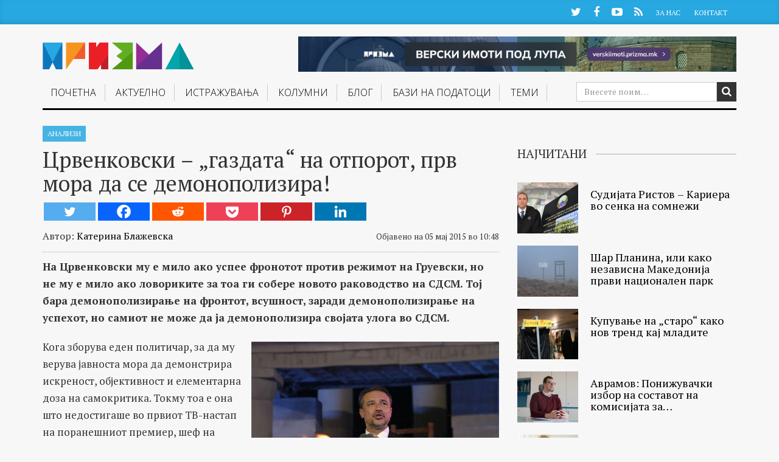

--- FILE ---
content_type: text/html; charset=UTF-8
request_url: https://prizma.mk/tsrvenkovski-gazdata-na-otporot-prv-mora-da-se-demonopolizira/
body_size: 23006
content:
<!DOCTYPE html>
<html lang="mk-MK">
  <head>
   <!-- Google tag (gtag.js) -->
<script async src="https://www.googletagmanager.com/gtag/js?id=G-D1W2ELL9CL"></script>
<script> window.dataLayer = window.dataLayer || []; function gtag(){dataLayer.push(arguments);} gtag('js', new Date()); gtag('config', 'G-D1W2ELL9CL'); </script>
<!--<script type="text/javascript" src="https://static1.twitcount.com/js/button.js"></script>---->
    <meta charset="UTF-8">
    <meta name="viewport" content="width=device-width, initial-scale=1">
    <title>Црвенковски - „газдата“ на отпорот, прв мора да се демонополизира! - Призма</title>
    <link rel="profile" href="https://gmpg.org/xfn/11">
    <link rel="pingback" href="https://prizma.mk/xmlrpc.php">
	<!--    prizma.mk   -->
  <script type="text/javascript">
		/* <![CDATA[ */
		(function() {
		  window.dm=window.dm||{AjaxData:[]};
		  window.dm.AjaxEvent=function(et,d,ssid,ad){
			dm.AjaxData.push({et:et,d:d,ssid:ssid,ad:ad});
			window.DotMetricsObj&&DotMetricsObj.onAjaxDataUpdate();
		  };
		  var d=document,
		  h=d.getElementsByTagName('head')[0],
		  s=d.createElement('script');
		  s.type='text/javascript';
		  s.async=true;
		  s.src=document.location.protocol + '//script.dotmetrics.net/door.js?id=3666';
		  h.appendChild(s);
		}());
		/* ]]> */
		</script>
    <!-- Favicon -->
          <link rel="shortcut icon" type="image/png" href="https://prizma.mk/wp-content/themes/prizma/favicon.png">
    
    <!-- Feed -->
    <link rel="alternate" type="application/rss+xml" title="Призма Feed" href="https://prizma.mk/feed/">

    <!--  iPhone Web App Home Screen Icon -->
    <link rel="apple-touch-icon" sizes="72x72" href="https://prizma.mk/wp-content/themes/prizma/images/devices/device-icon-ipad.png" />
    <link rel="apple-touch-icon" sizes="114x114" href="https://prizma.mk/wp-content/themes/prizma/images/devices/device-icon-retina.png" />
    <link rel="apple-touch-icon" href="https://prizma.mk/wp-content/themes/prizma/images/devices/device-icon.png" />

    <!-- Enable Startup Image for iOS Home Screen Web App -->
    <meta name="apple-mobile-web-app-capable" content="yes" />
    <!-- Startup Image iPad Landscape (748x1024) -->
    <link rel="apple-touch-startup-image" href="https://prizma.mk/wp-content/themes/prizma/images/devices/device-load-ipad-landscape.png" media="screen and (min-device-width: 481px) and (max-device-width: 1024px) and (orientation:landscape)" />
    <!-- Startup Image iPad Portrait (768x1004) -->
    <link rel="apple-touch-startup-image" href="https://prizma.mk/wp-content/themes/prizma/images/devices/device-load-ipad-portrait.png" media="screen and (min-device-width: 481px) and (max-device-width: 1024px) and (orientation:portrait)" />
    <!-- Startup Image iPhone (320x460) -->
    <link rel="apple-touch-startup-image" href="https://prizma.mk/wp-content/themes/prizma/images/devices/device-load.png" media="screen and (max-device-width: 320px)" />


    <meta name='robots' content='index, follow, max-image-preview:large, max-snippet:-1, max-video-preview:-1' />
	<!-- Pixel Cat Facebook Pixel Code -->
	<script>
	!function(f,b,e,v,n,t,s){if(f.fbq)return;n=f.fbq=function(){n.callMethod?
	n.callMethod.apply(n,arguments):n.queue.push(arguments)};if(!f._fbq)f._fbq=n;
	n.push=n;n.loaded=!0;n.version='2.0';n.queue=[];t=b.createElement(e);t.async=!0;
	t.src=v;s=b.getElementsByTagName(e)[0];s.parentNode.insertBefore(t,s)}(window,
	document,'script','https://connect.facebook.net/en_US/fbevents.js' );
	fbq( 'init', '989913001346789' );	</script>
	<!-- DO NOT MODIFY -->
	<!-- End Facebook Pixel Code -->
	
	<!-- This site is optimized with the Yoast SEO Premium plugin v21.5 (Yoast SEO v21.6) - https://yoast.com/wordpress/plugins/seo/ -->
	<link rel="canonical" href="https://prizma.mk/tsrvenkovski-gazdata-na-otporot-prv-mora-da-se-demonopolizira/" />
	<meta property="og:locale" content="mk_MK" />
	<meta property="og:type" content="article" />
	<meta property="og:title" content="Црвенковски - „газдата“ на отпорот, прв мора да се демонополизира!" />
	<meta property="og:description" content="На Црвенковски му е мило ако успее фронотот против режимот на Груевски, но не му е мило ако ловориките за тоа ги собере новото раководство на СДСМ. Тој бара демонополизирање на фронтот, всушност, заради демонополизирање на успехот, но самиот не може да ја демонополизира својата улога во СДСМ." />
	<meta property="og:url" content="https://prizma.mk/tsrvenkovski-gazdata-na-otporot-prv-mora-da-se-demonopolizira/" />
	<meta property="og:site_name" content="Призма" />
	<meta property="article:publisher" content="https://www.facebook.com/prizma.mk" />
	<meta property="article:published_time" content="2015-05-05T10:48:17+00:00" />
	<meta property="article:modified_time" content="2016-08-29T09:25:40+00:00" />
	<meta property="og:image" content="https://prizma.mk/wp-content/uploads/2016/08/crvenkovski3.jpg" />
	<meta property="og:image:width" content="640" />
	<meta property="og:image:height" content="480" />
	<meta property="og:image:type" content="image/jpeg" />
	<meta name="author" content="Катерина Блажевска" />
	<meta name="twitter:card" content="summary_large_image" />
	<meta name="twitter:creator" content="@Prizma_BIRN" />
	<meta name="twitter:site" content="@Prizma_BIRN" />
	<meta name="twitter:label1" content="Written by" />
	<meta name="twitter:data1" content="Катерина Блажевска" />
	<script type="application/ld+json" class="yoast-schema-graph">{"@context":"https://schema.org","@graph":[{"@type":"Article","@id":"https://prizma.mk/tsrvenkovski-gazdata-na-otporot-prv-mora-da-se-demonopolizira/#article","isPartOf":{"@id":"https://prizma.mk/tsrvenkovski-gazdata-na-otporot-prv-mora-da-se-demonopolizira/"},"author":{"name":"Катерина Блажевска","@id":"https://prizma.mk/#/schema/person/82fd9592d7894bc11d3b292cb35a2dce"},"headline":"Црвенковски &#8211; „газдата“ на отпорот, прв мора да се демонополизира!","datePublished":"2015-05-05T10:48:17+00:00","dateModified":"2016-08-29T09:25:40+00:00","mainEntityOfPage":{"@id":"https://prizma.mk/tsrvenkovski-gazdata-na-otporot-prv-mora-da-se-demonopolizira/"},"wordCount":1364,"commentCount":0,"publisher":{"@id":"https://prizma.mk/#organization"},"image":{"@id":"https://prizma.mk/tsrvenkovski-gazdata-na-otporot-prv-mora-da-se-demonopolizira/#primaryimage"},"thumbnailUrl":"https://prizma.mk/wp-content/uploads/2016/08/crvenkovski3.jpg","articleSection":["Анализи"],"inLanguage":"mk-MK"},{"@type":"WebPage","@id":"https://prizma.mk/tsrvenkovski-gazdata-na-otporot-prv-mora-da-se-demonopolizira/","url":"https://prizma.mk/tsrvenkovski-gazdata-na-otporot-prv-mora-da-se-demonopolizira/","name":"Црвенковски - „газдата“ на отпорот, прв мора да се демонополизира! - Призма","isPartOf":{"@id":"https://prizma.mk/#website"},"primaryImageOfPage":{"@id":"https://prizma.mk/tsrvenkovski-gazdata-na-otporot-prv-mora-da-se-demonopolizira/#primaryimage"},"image":{"@id":"https://prizma.mk/tsrvenkovski-gazdata-na-otporot-prv-mora-da-se-demonopolizira/#primaryimage"},"thumbnailUrl":"https://prizma.mk/wp-content/uploads/2016/08/crvenkovski3.jpg","datePublished":"2015-05-05T10:48:17+00:00","dateModified":"2016-08-29T09:25:40+00:00","breadcrumb":{"@id":"https://prizma.mk/tsrvenkovski-gazdata-na-otporot-prv-mora-da-se-demonopolizira/#breadcrumb"},"inLanguage":"mk-MK","potentialAction":[{"@type":"ReadAction","target":["https://prizma.mk/tsrvenkovski-gazdata-na-otporot-prv-mora-da-se-demonopolizira/"]}]},{"@type":"ImageObject","inLanguage":"mk-MK","@id":"https://prizma.mk/tsrvenkovski-gazdata-na-otporot-prv-mora-da-se-demonopolizira/#primaryimage","url":"https://prizma.mk/wp-content/uploads/2016/08/crvenkovski3.jpg","contentUrl":"https://prizma.mk/wp-content/uploads/2016/08/crvenkovski3.jpg","width":640,"height":480,"caption":"Ако се остават настрана искажаните недоследности, она што заслужува внимание е реалната проценка на Цренковски дека битката против Никола Груевски нема да се добие со еден потег"},{"@type":"BreadcrumbList","@id":"https://prizma.mk/tsrvenkovski-gazdata-na-otporot-prv-mora-da-se-demonopolizira/#breadcrumb","itemListElement":[{"@type":"ListItem","position":1,"name":"Почетна","item":"https://prizma.mk/"},{"@type":"ListItem","position":2,"name":"Црвенковски &#8211; „газдата“ на отпорот, прв мора да се демонополизира!"}]},{"@type":"WebSite","@id":"https://prizma.mk/#website","url":"https://prizma.mk/","name":"Призма","description":"Истражуваме, не препишуваме","publisher":{"@id":"https://prizma.mk/#organization"},"potentialAction":[{"@type":"SearchAction","target":{"@type":"EntryPoint","urlTemplate":"https://prizma.mk/?s={search_term_string}"},"query-input":"required name=search_term_string"}],"inLanguage":"mk-MK"},{"@type":"Organization","@id":"https://prizma.mk/#organization","name":"Призма","url":"https://prizma.mk/","logo":{"@type":"ImageObject","inLanguage":"mk-MK","@id":"https://prizma.mk/#/schema/logo/image/","url":"https://prizma.mk/wp-content/uploads/2016/02/cropped-prizmalogo.png","contentUrl":"https://prizma.mk/wp-content/uploads/2016/02/cropped-prizmalogo.png","width":512,"height":512,"caption":"Призма"},"image":{"@id":"https://prizma.mk/#/schema/logo/image/"},"sameAs":["https://www.facebook.com/prizma.mk","https://twitter.com/Prizma_BIRN","https://www.youtube.com/channel/UCx2YX2oUUkJVdDVNiqfjTsg"]},{"@type":"Person","@id":"https://prizma.mk/#/schema/person/82fd9592d7894bc11d3b292cb35a2dce","name":"Катерина Блажевска","image":{"@type":"ImageObject","inLanguage":"mk-MK","@id":"https://prizma.mk/#/schema/person/image/","url":"https://secure.gravatar.com/avatar/371cfcf41f478722ebb4017be533c342?s=96&d=mm&r=g","contentUrl":"https://secure.gravatar.com/avatar/371cfcf41f478722ebb4017be533c342?s=96&d=mm&r=g","caption":"Катерина Блажевска"},"description":"Секој петок на пладне.","url":"https://prizma.mk/author/katerina/"}]}</script>
	<!-- / Yoast SEO Premium plugin. -->


		
	<link rel='stylesheet' id='wp-block-library-css' href='https://prizma.mk/wp-includes/css/dist/block-library/style.min.css?ver=6.3.2' type='text/css' media='all' />
<style id='classic-theme-styles-inline-css' type='text/css'>
/*! This file is auto-generated */
.wp-block-button__link{color:#fff;background-color:#32373c;border-radius:9999px;box-shadow:none;text-decoration:none;padding:calc(.667em + 2px) calc(1.333em + 2px);font-size:1.125em}.wp-block-file__button{background:#32373c;color:#fff;text-decoration:none}
</style>
<style id='global-styles-inline-css' type='text/css'>
body{--wp--preset--color--black: #000000;--wp--preset--color--cyan-bluish-gray: #abb8c3;--wp--preset--color--white: #ffffff;--wp--preset--color--pale-pink: #f78da7;--wp--preset--color--vivid-red: #cf2e2e;--wp--preset--color--luminous-vivid-orange: #ff6900;--wp--preset--color--luminous-vivid-amber: #fcb900;--wp--preset--color--light-green-cyan: #7bdcb5;--wp--preset--color--vivid-green-cyan: #00d084;--wp--preset--color--pale-cyan-blue: #8ed1fc;--wp--preset--color--vivid-cyan-blue: #0693e3;--wp--preset--color--vivid-purple: #9b51e0;--wp--preset--gradient--vivid-cyan-blue-to-vivid-purple: linear-gradient(135deg,rgba(6,147,227,1) 0%,rgb(155,81,224) 100%);--wp--preset--gradient--light-green-cyan-to-vivid-green-cyan: linear-gradient(135deg,rgb(122,220,180) 0%,rgb(0,208,130) 100%);--wp--preset--gradient--luminous-vivid-amber-to-luminous-vivid-orange: linear-gradient(135deg,rgba(252,185,0,1) 0%,rgba(255,105,0,1) 100%);--wp--preset--gradient--luminous-vivid-orange-to-vivid-red: linear-gradient(135deg,rgba(255,105,0,1) 0%,rgb(207,46,46) 100%);--wp--preset--gradient--very-light-gray-to-cyan-bluish-gray: linear-gradient(135deg,rgb(238,238,238) 0%,rgb(169,184,195) 100%);--wp--preset--gradient--cool-to-warm-spectrum: linear-gradient(135deg,rgb(74,234,220) 0%,rgb(151,120,209) 20%,rgb(207,42,186) 40%,rgb(238,44,130) 60%,rgb(251,105,98) 80%,rgb(254,248,76) 100%);--wp--preset--gradient--blush-light-purple: linear-gradient(135deg,rgb(255,206,236) 0%,rgb(152,150,240) 100%);--wp--preset--gradient--blush-bordeaux: linear-gradient(135deg,rgb(254,205,165) 0%,rgb(254,45,45) 50%,rgb(107,0,62) 100%);--wp--preset--gradient--luminous-dusk: linear-gradient(135deg,rgb(255,203,112) 0%,rgb(199,81,192) 50%,rgb(65,88,208) 100%);--wp--preset--gradient--pale-ocean: linear-gradient(135deg,rgb(255,245,203) 0%,rgb(182,227,212) 50%,rgb(51,167,181) 100%);--wp--preset--gradient--electric-grass: linear-gradient(135deg,rgb(202,248,128) 0%,rgb(113,206,126) 100%);--wp--preset--gradient--midnight: linear-gradient(135deg,rgb(2,3,129) 0%,rgb(40,116,252) 100%);--wp--preset--font-size--small: 13px;--wp--preset--font-size--medium: 20px;--wp--preset--font-size--large: 36px;--wp--preset--font-size--x-large: 42px;--wp--preset--spacing--20: 0.44rem;--wp--preset--spacing--30: 0.67rem;--wp--preset--spacing--40: 1rem;--wp--preset--spacing--50: 1.5rem;--wp--preset--spacing--60: 2.25rem;--wp--preset--spacing--70: 3.38rem;--wp--preset--spacing--80: 5.06rem;--wp--preset--shadow--natural: 6px 6px 9px rgba(0, 0, 0, 0.2);--wp--preset--shadow--deep: 12px 12px 50px rgba(0, 0, 0, 0.4);--wp--preset--shadow--sharp: 6px 6px 0px rgba(0, 0, 0, 0.2);--wp--preset--shadow--outlined: 6px 6px 0px -3px rgba(255, 255, 255, 1), 6px 6px rgba(0, 0, 0, 1);--wp--preset--shadow--crisp: 6px 6px 0px rgba(0, 0, 0, 1);}:where(.is-layout-flex){gap: 0.5em;}:where(.is-layout-grid){gap: 0.5em;}body .is-layout-flow > .alignleft{float: left;margin-inline-start: 0;margin-inline-end: 2em;}body .is-layout-flow > .alignright{float: right;margin-inline-start: 2em;margin-inline-end: 0;}body .is-layout-flow > .aligncenter{margin-left: auto !important;margin-right: auto !important;}body .is-layout-constrained > .alignleft{float: left;margin-inline-start: 0;margin-inline-end: 2em;}body .is-layout-constrained > .alignright{float: right;margin-inline-start: 2em;margin-inline-end: 0;}body .is-layout-constrained > .aligncenter{margin-left: auto !important;margin-right: auto !important;}body .is-layout-constrained > :where(:not(.alignleft):not(.alignright):not(.alignfull)){max-width: var(--wp--style--global--content-size);margin-left: auto !important;margin-right: auto !important;}body .is-layout-constrained > .alignwide{max-width: var(--wp--style--global--wide-size);}body .is-layout-flex{display: flex;}body .is-layout-flex{flex-wrap: wrap;align-items: center;}body .is-layout-flex > *{margin: 0;}body .is-layout-grid{display: grid;}body .is-layout-grid > *{margin: 0;}:where(.wp-block-columns.is-layout-flex){gap: 2em;}:where(.wp-block-columns.is-layout-grid){gap: 2em;}:where(.wp-block-post-template.is-layout-flex){gap: 1.25em;}:where(.wp-block-post-template.is-layout-grid){gap: 1.25em;}.has-black-color{color: var(--wp--preset--color--black) !important;}.has-cyan-bluish-gray-color{color: var(--wp--preset--color--cyan-bluish-gray) !important;}.has-white-color{color: var(--wp--preset--color--white) !important;}.has-pale-pink-color{color: var(--wp--preset--color--pale-pink) !important;}.has-vivid-red-color{color: var(--wp--preset--color--vivid-red) !important;}.has-luminous-vivid-orange-color{color: var(--wp--preset--color--luminous-vivid-orange) !important;}.has-luminous-vivid-amber-color{color: var(--wp--preset--color--luminous-vivid-amber) !important;}.has-light-green-cyan-color{color: var(--wp--preset--color--light-green-cyan) !important;}.has-vivid-green-cyan-color{color: var(--wp--preset--color--vivid-green-cyan) !important;}.has-pale-cyan-blue-color{color: var(--wp--preset--color--pale-cyan-blue) !important;}.has-vivid-cyan-blue-color{color: var(--wp--preset--color--vivid-cyan-blue) !important;}.has-vivid-purple-color{color: var(--wp--preset--color--vivid-purple) !important;}.has-black-background-color{background-color: var(--wp--preset--color--black) !important;}.has-cyan-bluish-gray-background-color{background-color: var(--wp--preset--color--cyan-bluish-gray) !important;}.has-white-background-color{background-color: var(--wp--preset--color--white) !important;}.has-pale-pink-background-color{background-color: var(--wp--preset--color--pale-pink) !important;}.has-vivid-red-background-color{background-color: var(--wp--preset--color--vivid-red) !important;}.has-luminous-vivid-orange-background-color{background-color: var(--wp--preset--color--luminous-vivid-orange) !important;}.has-luminous-vivid-amber-background-color{background-color: var(--wp--preset--color--luminous-vivid-amber) !important;}.has-light-green-cyan-background-color{background-color: var(--wp--preset--color--light-green-cyan) !important;}.has-vivid-green-cyan-background-color{background-color: var(--wp--preset--color--vivid-green-cyan) !important;}.has-pale-cyan-blue-background-color{background-color: var(--wp--preset--color--pale-cyan-blue) !important;}.has-vivid-cyan-blue-background-color{background-color: var(--wp--preset--color--vivid-cyan-blue) !important;}.has-vivid-purple-background-color{background-color: var(--wp--preset--color--vivid-purple) !important;}.has-black-border-color{border-color: var(--wp--preset--color--black) !important;}.has-cyan-bluish-gray-border-color{border-color: var(--wp--preset--color--cyan-bluish-gray) !important;}.has-white-border-color{border-color: var(--wp--preset--color--white) !important;}.has-pale-pink-border-color{border-color: var(--wp--preset--color--pale-pink) !important;}.has-vivid-red-border-color{border-color: var(--wp--preset--color--vivid-red) !important;}.has-luminous-vivid-orange-border-color{border-color: var(--wp--preset--color--luminous-vivid-orange) !important;}.has-luminous-vivid-amber-border-color{border-color: var(--wp--preset--color--luminous-vivid-amber) !important;}.has-light-green-cyan-border-color{border-color: var(--wp--preset--color--light-green-cyan) !important;}.has-vivid-green-cyan-border-color{border-color: var(--wp--preset--color--vivid-green-cyan) !important;}.has-pale-cyan-blue-border-color{border-color: var(--wp--preset--color--pale-cyan-blue) !important;}.has-vivid-cyan-blue-border-color{border-color: var(--wp--preset--color--vivid-cyan-blue) !important;}.has-vivid-purple-border-color{border-color: var(--wp--preset--color--vivid-purple) !important;}.has-vivid-cyan-blue-to-vivid-purple-gradient-background{background: var(--wp--preset--gradient--vivid-cyan-blue-to-vivid-purple) !important;}.has-light-green-cyan-to-vivid-green-cyan-gradient-background{background: var(--wp--preset--gradient--light-green-cyan-to-vivid-green-cyan) !important;}.has-luminous-vivid-amber-to-luminous-vivid-orange-gradient-background{background: var(--wp--preset--gradient--luminous-vivid-amber-to-luminous-vivid-orange) !important;}.has-luminous-vivid-orange-to-vivid-red-gradient-background{background: var(--wp--preset--gradient--luminous-vivid-orange-to-vivid-red) !important;}.has-very-light-gray-to-cyan-bluish-gray-gradient-background{background: var(--wp--preset--gradient--very-light-gray-to-cyan-bluish-gray) !important;}.has-cool-to-warm-spectrum-gradient-background{background: var(--wp--preset--gradient--cool-to-warm-spectrum) !important;}.has-blush-light-purple-gradient-background{background: var(--wp--preset--gradient--blush-light-purple) !important;}.has-blush-bordeaux-gradient-background{background: var(--wp--preset--gradient--blush-bordeaux) !important;}.has-luminous-dusk-gradient-background{background: var(--wp--preset--gradient--luminous-dusk) !important;}.has-pale-ocean-gradient-background{background: var(--wp--preset--gradient--pale-ocean) !important;}.has-electric-grass-gradient-background{background: var(--wp--preset--gradient--electric-grass) !important;}.has-midnight-gradient-background{background: var(--wp--preset--gradient--midnight) !important;}.has-small-font-size{font-size: var(--wp--preset--font-size--small) !important;}.has-medium-font-size{font-size: var(--wp--preset--font-size--medium) !important;}.has-large-font-size{font-size: var(--wp--preset--font-size--large) !important;}.has-x-large-font-size{font-size: var(--wp--preset--font-size--x-large) !important;}
.wp-block-navigation a:where(:not(.wp-element-button)){color: inherit;}
:where(.wp-block-post-template.is-layout-flex){gap: 1.25em;}:where(.wp-block-post-template.is-layout-grid){gap: 1.25em;}
:where(.wp-block-columns.is-layout-flex){gap: 2em;}:where(.wp-block-columns.is-layout-grid){gap: 2em;}
.wp-block-pullquote{font-size: 1.5em;line-height: 1.6;}
</style>
<link rel='stylesheet' id='normalize-css-css' href='https://prizma.mk/wp-content/themes/prizma/css/normalize.css?ver=3.0.2' type='text/css' media='all' />
<link rel='stylesheet' id='gliesewp-css-css' href='https://prizma.mk/wp-content/themes/prizma/css/bootstrap.css?ver=1.1' type='text/css' media='all' />
<link rel='stylesheet' id='main-css-css' href='https://prizma.mk/wp-content/themes/prizma/style.css?ver=1700257459' type='text/css' media='all' />
<link rel='stylesheet' id='owl-carousel-css-css' href='https://prizma.mk/wp-content/themes/prizma/css/owl.carousel.css?ver=6.3.2' type='text/css' media='all' />
<link rel='stylesheet' id='owl-carousel-css-theme-css' href='https://prizma.mk/wp-content/themes/prizma/css/owl.theme.css?ver=6.3.2' type='text/css' media='all' />
<link rel='stylesheet' id='font-awesome-css' href='https://prizma.mk/wp-content/themes/prizma/css/font-awesome.css?ver=4.3.0' type='text/css' media='all' />
<link rel='stylesheet' id='heateor_sss_frontend_css-css' href='https://prizma.mk/wp-content/plugins/sassy-social-share/public/css/sassy-social-share-public.css?ver=3.3.65' type='text/css' media='all' />
<style id='heateor_sss_frontend_css-inline-css' type='text/css'>
.heateor_sss_button_instagram span.heateor_sss_svg,a.heateor_sss_instagram span.heateor_sss_svg{background:radial-gradient(circle at 30% 107%,#fdf497 0,#fdf497 5%,#fd5949 45%,#d6249f 60%,#285aeb 90%)}.heateor_sss_horizontal_sharing .heateor_sss_svg,.heateor_sss_standard_follow_icons_container .heateor_sss_svg{color:#fff;border-width:0px;border-style:solid;border-color:transparent}.heateor_sss_horizontal_sharing .heateorSssTCBackground{color:#666}.heateor_sss_horizontal_sharing span.heateor_sss_svg:hover,.heateor_sss_standard_follow_icons_container span.heateor_sss_svg:hover{border-color:transparent;}.heateor_sss_vertical_sharing span.heateor_sss_svg,.heateor_sss_floating_follow_icons_container span.heateor_sss_svg{color:#fff;border-width:0px;border-style:solid;border-color:transparent;}.heateor_sss_vertical_sharing .heateorSssTCBackground{color:#666;}.heateor_sss_vertical_sharing span.heateor_sss_svg:hover,.heateor_sss_floating_follow_icons_container span.heateor_sss_svg:hover{border-color:transparent;}div.heateor_sss_horizontal_sharing svg{width:50%;margin:auto;}div.heateor_sss_horizontal_sharing .heateor_sss_square_count{float:left;width:50%;line-height:30px;}@media screen and (max-width:783px) {.heateor_sss_vertical_sharing{display:none!important}}
</style>
<link rel='stylesheet' id='upprev-css-css' href='https://prizma.mk/wp-content/plugins/upprev-nytimes-style-next-post-jquery-animated-fly-in-button/styles/upprev.css?ver=3.3.30' type='text/css' media='all' />
<link rel='stylesheet' id='wp-paginate-css' href='https://prizma.mk/wp-content/plugins/wp-paginate/css/wp-paginate.css?ver=2.2.1' type='text/css' media='screen' />
<script type="text/javascript">
var iworks_upprev = { animation: 'flyout', position: 'right', offset_percent: 85, offset_element: '#comments', css_width: 400, css_side: 0, compare: 'category', url_new_window: 0, ga_track_views: 1, ga_track_clicks: 1, ga_opt_noninteraction: 1, title: 'Црвенковски &#8211; „газдата“ на отпорот, прв мора да се демонополизира!' };
</script>
<script type='text/javascript' src='https://prizma.mk/wp-includes/js/jquery/jquery.min.js?ver=3.7.0' id='jquery-core-js'></script>
<script type='text/javascript' src='https://prizma.mk/wp-includes/js/jquery/jquery-migrate.min.js?ver=3.4.1' id='jquery-migrate-js'></script>
<script type='text/javascript' src='https://prizma.mk/wp-content/plugins/optimize-redis-post-views/js/init.js?ver=1.7' id='post-views-redis-js'></script>
<script id="post-views-redis-js-after" type="text/javascript">
var _rpv = {id: 9825, url: 'https://prizma.mk/wp-content/plugins/optimize-redis-post-views/post-view.php'};
</script>
<script type='text/javascript' src='https://prizma.mk/wp-content/plugins/upprev-nytimes-style-next-post-jquery-animated-fly-in-button/scripts/upprev.js?ver=3.3.30' id='iworks_upprev-js-js'></script>
<link rel="alternate" type="application/json+oembed" href="https://prizma.mk/wp-json/oembed/1.0/embed?url=https%3A%2F%2Fprizma.mk%2Ftsrvenkovski-gazdata-na-otporot-prv-mora-da-se-demonopolizira%2F" />
<link rel="alternate" type="text/xml+oembed" href="https://prizma.mk/wp-json/oembed/1.0/embed?url=https%3A%2F%2Fprizma.mk%2Ftsrvenkovski-gazdata-na-otporot-prv-mora-da-se-demonopolizira%2F&#038;format=xml" />
<link rel="icon" href="https://prizma.mk/wp-content/uploads/2016/09/cropped-P-Transparent-32x32.png" sizes="32x32" />
<link rel="icon" href="https://prizma.mk/wp-content/uploads/2016/09/cropped-P-Transparent-192x192.png" sizes="192x192" />
<link rel="apple-touch-icon" href="https://prizma.mk/wp-content/uploads/2016/09/cropped-P-Transparent-180x180.png" />
<meta name="msapplication-TileImage" content="https://prizma.mk/wp-content/uploads/2016/09/cropped-P-Transparent-270x270.png" />
		<style type="text/css" id="wp-custom-css">
			.site-header.affix .banner-728-top{
	display: none;
}


.banner-728-top img {
    max-width: 728px;
	width:100%;
	margin-bottom:10px;
}
@media print, screen and (min-width: 2180px) {

.navbar-default .navbar-nav>li>a {
	padding: 0.5vh 0.65vw 0.5vh;
	}
	
	.affix .navbar-default .navbar-nav>li>a {
    padding: 0.5vh 0.5vw 1vh;
}
	.affix .navbar-default .main-menu-bootstrap-wrap {
		width: 74%;align-content}
    
}

@media print, screen and (max-width: 980px) {
.mobile-banner-top img {
	max-width:100%;
	margin: 0 auto;
}
}

@media print, screen and (min-width: 981px) {
.mobile-banner-top {
	display: none;
	
}
}

.page-id-76852 .dosie-hero .bg {
    position: absolute;
	background-position: top center;

}


		</style>
		<style type="text/css">
#upprev_box{bottom:0px;width:400px;right:0px;display:block;right:-450px;display:block;}
#upprev_box { padding: 15px; } #upprev_box a.upprev_thumbnail img { margin: 0 15px 5px 0; } </style>

    <!-- Custom CSS from Theme Options -->
    <style type="text/css">
    </style>

    

  </head>

  <body class="post-template-default single single-post postid-9825 single-format-standard group-blog">

    <div id="page" class="hfeed site">
      	  <div id="header-container">
      <header id="masthead" class="site-header" data-spy="affix" data-offset-top="100" role="banner">

        <div class="mini-menu hidden-xs">
          <div class="container">
            <div class="row">
              <div class="col-md-12">
                <ul class="social-profiles">
                                      <li><a href="https://twitter.com/Prizma_BIRN" class="twitter" target="_blank">Twitter</a></li>
                                                        <li><a href="https://www.facebook.com/prizma.mk" class="facebook" target="_blank">Facebook</a></li>
                                                                          <li><a href="https://www.youtube.com/channel/UCx2YX2oUUkJVdDVNiqfjTsg" class="youtube" target="_blank">YouTube</a></li>
                                                                                                              <li><a href="https://prizma.mk/feed" class="rss" target="_blank">RSS</a></li>
                                  </ul>
                <ul id="mini-menu" class="list-inline"><li id="menu-item-441" class="menu-item menu-item-type-post_type menu-item-object-page menu-item-441"><a href="https://prizma.mk/shto-e-prizma/">За Нас</a></li>
<li id="menu-item-443" class="menu-item menu-item-type-post_type menu-item-object-page menu-item-443"><a href="https://prizma.mk/kontakt/">Контакт</a></li>
</ul>              </div>
            </div>
          </div>
        </div>
        <nav class="navbar navbar-default" role="navigation">

          <div class="container">

            <div class="main-menu-border-wrap">
              <div class="row">
                <div class="col-sm-3 col-md-3 navbar-brand-wrapper">
                  <div class="navbar-header">
                    <button type="button" class="navbar-toggle" data-toggle="collapse" data-target=".navbar-collapse">
                      <span class="icon-bar"></span>
                      <span class="icon-bar"></span>
                      <span class="icon-bar"></span>
                    </button>
                    <a href="https://prizma.mk/" title="Призма" rel="home"  class="navbar-brand">
                                              <img class="img-responsive" src="https://prizma.mk/wp-content/themes/prizma/images/logo@2x.png" />
                                          </a>	

                  </div>
                </div>

                <div class="col-sm-8 col-md-9 hidden-xs hidden-sm">
                  <div style="max-width:720px" class="banner-728-top">
                       
                  
              <a href="https://verskiimoti.prizma.mk/" target="_blank"><img src="/wp-content/uploads/2025/06/BIRN-Macedonia-Verski-Imoti-Pod-Lupa-Banner-990x80-alt.png"></a>
                  </div>
                </div>

                <div class="col-md-12 main-menu-bootstrap-wrap">

                  <div class="navbar-collapse collapse "><ul id="main-menu" class="nav navbar-nav"><li id="menu-item-395" class="menu-item menu-item-type-custom menu-item-object-custom menu-item-home menu-item-395"><a href="https://prizma.mk">Почетна</a></li>
<li id="menu-item-7325" class="menu-item menu-item-type-taxonomy menu-item-object-category current-post-ancestor menu-item-has-children dropdown menu-item-7325"><a href="https://prizma.mk/kategorija/aktuelno/" class="dropdown-toggle" data-toggle="dropdown">Актуелно <b class="caret"></b></a>
<ul class="dropdown-menu">
	<li id="menu-item-1121" class="menu-item menu-item-type-taxonomy menu-item-object-category menu-item-1121"><a href="https://prizma.mk/kategorija/aktuelno/vesti/">Вести</a></li>
	<li id="menu-item-46939" class="menu-item menu-item-type-taxonomy menu-item-object-category menu-item-46939"><a href="https://prizma.mk/kategorija/izveshtaj/">Извештај</a></li>
	<li id="menu-item-1123" class="menu-item menu-item-type-taxonomy menu-item-object-category current-post-ancestor current-menu-parent current-post-parent menu-item-1123"><a href="https://prizma.mk/kategorija/aktuelno/analizi/">Анализи</a></li>
	<li id="menu-item-1125" class="menu-item menu-item-type-taxonomy menu-item-object-category menu-item-1125"><a href="https://prizma.mk/kategorija/intervjua/">Интервјуа</a></li>
	<li id="menu-item-1127" class="menu-item menu-item-type-taxonomy menu-item-object-category menu-item-1127"><a href="https://prizma.mk/kategorija/aktuelno/reportazhi/">Репортажи</a></li>
	<li id="menu-item-17517" class="menu-item menu-item-type-taxonomy menu-item-object-category menu-item-17517"><a href="https://prizma.mk/kategorija/aktuelno/region/">Регион</a></li>
	<li id="menu-item-45827" class="menu-item menu-item-type-taxonomy menu-item-object-category menu-item-45827"><a href="https://prizma.mk/kategorija/komentar/">Коментар</a></li>
	<li id="menu-item-46679" class="menu-item menu-item-type-taxonomy menu-item-object-category menu-item-46679"><a href="https://prizma.mk/kategorija/portret/">Портрет</a></li>
	<li id="menu-item-64711" class="menu-item menu-item-type-taxonomy menu-item-object-category menu-item-64711"><a href="https://prizma.mk/kategorija/aktuelno/balkan-insight/">Balkan Insight</a></li>
</ul>
</li>
<li id="menu-item-1129" class="menu-item menu-item-type-taxonomy menu-item-object-category menu-item-1129"><a href="https://prizma.mk/kategorija/istrazuvanja/">Истражувањa</a></li>
<li id="menu-item-11213" class="menu-item menu-item-type-custom menu-item-object-custom menu-item-11213"><a href="/kolumni/">Колумни</a></li>
<li id="menu-item-23290" class="menu-item menu-item-type-custom menu-item-object-custom menu-item-has-children dropdown menu-item-23290"><a href="/blog" class="dropdown-toggle" data-toggle="dropdown">Блог <b class="caret"></b></a>
<ul class="dropdown-menu">
	<li id="menu-item-13476" class="menu-item menu-item-type-taxonomy menu-item-object-category menu-item-13476"><a href="https://prizma.mk/kategorija/rakopis/">Ракопис</a></li>
</ul>
</li>
<li id="menu-item-64426" class="menu-item menu-item-type-custom menu-item-object-custom menu-item-has-children dropdown menu-item-64426"><a href="#" class="dropdown-toggle" data-toggle="dropdown">Бази на податоци <b class="caret"></b></a>
<ul class="dropdown-menu">
	<li id="menu-item-74057" class="menu-item menu-item-type-custom menu-item-object-custom menu-item-74057"><a target="_blank" href="https://verskiimoti.prizma.mk/mk">Верски имоти под лупа</a></li>
	<li id="menu-item-64427" class="menu-item menu-item-type-custom menu-item-object-custom menu-item-64427"><a target="_blank" href="https://mediumi.prizma.mk/">Медиуми под лупа</a></li>
	<li id="menu-item-64428" class="menu-item menu-item-type-custom menu-item-object-custom menu-item-64428"><a target="_blank" href="https://skopje2014.prizma.mk/">Скопје 2014 под лупа</a></li>
	<li id="menu-item-64429" class="menu-item menu-item-type-custom menu-item-object-custom menu-item-64429"><a target="_blank" href="https://opstini.prizma.mk/">Општини под лупа</a></li>
	<li id="menu-item-64430" class="menu-item menu-item-type-custom menu-item-object-custom menu-item-64430"><a target="_blank" href="https://investicii.prizma.mk/">Странски инвестиции под лупа</a></li>
</ul>
</li>
<li id="menu-item-18781" class="menu-item menu-item-type-custom menu-item-object-custom menu-item-has-children dropdown menu-item-18781"><a href="#" class="dropdown-toggle" data-toggle="dropdown">Теми <b class="caret"></b></a>
<ul class="dropdown-menu">
	<li id="menu-item-74058" class="menu-item menu-item-type-custom menu-item-object-custom menu-item-74058"><a href="https://prizma.mk/tag/verski-zaednitsi/">Верски заедници</a></li>
	<li id="menu-item-18783" class="menu-item menu-item-type-custom menu-item-object-custom menu-item-18783"><a href="/tag/mediumi">Медиуми</a></li>
	<li id="menu-item-18784" class="menu-item menu-item-type-custom menu-item-object-custom menu-item-18784"><a href="/tag/obrazovanie">Образование</a></li>
	<li id="menu-item-18785" class="menu-item menu-item-type-custom menu-item-object-custom menu-item-18785"><a href="/tag/zdravstvo">Здравство</a></li>
	<li id="menu-item-18786" class="menu-item menu-item-type-custom menu-item-object-custom menu-item-18786"><a href="/tag/pravosudstvo">Правосудство</a></li>
	<li id="menu-item-18787" class="menu-item menu-item-type-custom menu-item-object-custom menu-item-18787"><a href="/tag/urbanizam">Урбанизам</a></li>
	<li id="menu-item-18791" class="menu-item menu-item-type-custom menu-item-object-custom menu-item-18791"><a href="/tag/zhivotna-sredina">Животна средина</a></li>
	<li id="menu-item-18983" class="menu-item menu-item-type-custom menu-item-object-custom menu-item-18983"><a href="/tag/digitalni-prava">Дигитални права</a></li>
	<li id="menu-item-45244" class="menu-item menu-item-type-custom menu-item-object-custom menu-item-45244"><a href="/tag/izbori">Избори</a></li>
	<li id="menu-item-45245" class="menu-item menu-item-type-custom menu-item-object-custom menu-item-45245"><a href="/tag/politichki-partii">Политички партии</a></li>
</ul>
</li>
</ul></div>                </div>
              </div><!-- row -->
              <div class="search-form-wrap">
                <form role="search" method="get" class="search-form" action="https://prizma.mk/"> 
  <div class="input-group search-group">
    <input type="search" required="required" class="form-control" placeholder="Внесете поим&hellip;" value="" name="s" title="Search for:">
    <button class="search-form-submit" type="submit" href="#search_toggle"><i class="fa fa-search fa-inverse"></i></button>
  </div>
</form>              </div>
            </div><!-- .main-menu-border-wrap -->
          </div><!-- container -->
        </nav>

      </header><!-- #masthead -->
	</div>
      <div class="header-start-here">
        <div class="container">
          <div class="row">
            <div class="col-xs-12">
              <a href="">
                <div class="first"></div>
                <div class="second"></div>
                <div class="third"></div>
              </a>
            </div>	
          </div>
        </div>
      </div>
      <div class="mobile-banner-top">
                  <div style="margin: 10px 20px;" >
                  
               <a href="https://verskiimoti.prizma.mk/" target="_blank"><img src="/wp-content/uploads/2025/06/BIRN-Macedonia-Verski-Imoti-Pod-Lupa-Banner-990x80-alt.png"></a> 
                  </div>
      </div>


      <div id="content" class="site-content"><div class="container">
  <div class="row">
    <div class="col-md-8">
      <div id="primary" class="content-area">
        <main id="main" class="site-main" role="main">

          
            <article id="post-9825" class="post-9825 post type-post status-publish format-standard has-post-thumbnail hentry category-analizi">
	<header class="entry-header">
		<a style="margin-top:10px; margin-bottom:10px;" class="vo-kategorija analizi" href="https://prizma.mk/kategorija/aktuelno/analizi/">Анализи</a>		<h1 class="entry-title">Црвенковски &#8211; „газдата“ на отпорот, прв мора да се демонополизира!</h1>

        <div class="heateor_sss_sharing_container heateor_sss_horizontal_sharing" data-heateor-ss-offset="0" data-heateor-sss-href='https://prizma.mk/tsrvenkovski-gazdata-na-otporot-prv-mora-da-se-demonopolizira/'><div class="heateor_sss_sharing_ul"><a aria-label="Twitter" class="heateor_sss_button_twitter" href="https://twitter.com/intent/tweet?text=%D0%A6%D1%80%D0%B2%D0%B5%D0%BD%D0%BA%D0%BE%D0%B2%D1%81%D0%BA%D0%B8%20-%20%E2%80%9E%D0%B3%D0%B0%D0%B7%D0%B4%D0%B0%D1%82%D0%B0%E2%80%9C%20%D0%BD%D0%B0%20%D0%BE%D1%82%D0%BF%D0%BE%D1%80%D0%BE%D1%82%2C%20%D0%BF%D1%80%D0%B2%20%D0%BC%D0%BE%D1%80%D0%B0%20%D0%B4%D0%B0%20%D1%81%D0%B5%20%D0%B4%D0%B5%D0%BC%D0%BE%D0%BD%D0%BE%D0%BF%D0%BE%D0%BB%D0%B8%D0%B7%D0%B8%D1%80%D0%B0%21&url=https%3A%2F%2Fprizma.mk%2Ftsrvenkovski-gazdata-na-otporot-prv-mora-da-se-demonopolizira%2F" title="Twitter" rel="nofollow noopener" target="_blank" style="font-size:32px!important;box-shadow:none;display:inline-block;vertical-align:middle"><span class="heateor_sss_svg heateor_sss_s__default heateor_sss_s_twitter" style="background-color:#55acee;width:85px;height:30px;display:inline-block;opacity:1;float:left;font-size:32px;box-shadow:none;display:inline-block;font-size:16px;padding:0 4px;vertical-align:middle;background-repeat:repeat;overflow:hidden;padding:0;cursor:pointer;box-sizing:content-box"><svg style="display:block;" focusable="false" aria-hidden="true" xmlns="http://www.w3.org/2000/svg" width="100%" height="100%" viewBox="-4 -4 39 39"><path d="M28 8.557a9.913 9.913 0 0 1-2.828.775 4.93 4.93 0 0 0 2.166-2.725 9.738 9.738 0 0 1-3.13 1.194 4.92 4.92 0 0 0-3.593-1.55 4.924 4.924 0 0 0-4.794 6.049c-4.09-.21-7.72-2.17-10.15-5.15a4.942 4.942 0 0 0-.665 2.477c0 1.71.87 3.214 2.19 4.1a4.968 4.968 0 0 1-2.23-.616v.06c0 2.39 1.7 4.38 3.952 4.83-.414.115-.85.174-1.297.174-.318 0-.626-.03-.928-.086a4.935 4.935 0 0 0 4.6 3.42 9.893 9.893 0 0 1-6.114 2.107c-.398 0-.79-.023-1.175-.068a13.953 13.953 0 0 0 7.55 2.213c9.056 0 14.01-7.507 14.01-14.013 0-.213-.005-.426-.015-.637.96-.695 1.795-1.56 2.455-2.55z" fill="#fff"></path></svg><span class="heateor_sss_square_count heateor_sss_twitter_count">&nbsp;</span></span></a><a aria-label="Facebook" class="heateor_sss_facebook" href="https://www.facebook.com/sharer/sharer.php?u=https%3A%2F%2Fprizma.mk%2Ftsrvenkovski-gazdata-na-otporot-prv-mora-da-se-demonopolizira%2F" title="Facebook" rel="nofollow noopener" target="_blank" style="font-size:32px!important;box-shadow:none;display:inline-block;vertical-align:middle"><span class="heateor_sss_svg" style="background-color:#0765FE;width:85px;height:30px;display:inline-block;opacity:1;float:left;font-size:32px;box-shadow:none;display:inline-block;font-size:16px;padding:0 4px;vertical-align:middle;background-repeat:repeat;overflow:hidden;padding:0;cursor:pointer;box-sizing:content-box"><svg style="display:block;" focusable="false" aria-hidden="true" xmlns="http://www.w3.org/2000/svg" width="100%" height="100%" viewBox="0 0 32 32"><path fill="#fff" d="M28 16c0-6.627-5.373-12-12-12S4 9.373 4 16c0 5.628 3.875 10.35 9.101 11.647v-7.98h-2.474V16H13.1v-1.58c0-4.085 1.849-5.978 5.859-5.978.76 0 2.072.15 2.608.298v3.325c-.283-.03-.775-.045-1.386-.045-1.967 0-2.728.745-2.728 2.683V16h3.92l-.673 3.667h-3.247v8.245C23.395 27.195 28 22.135 28 16Z"></path></svg><span class="heateor_sss_square_count heateor_sss_facebook_count">&nbsp;</span></span></a><a aria-label="Reddit" class="heateor_sss_button_reddit" href="http://reddit.com/submit?url=https%3A%2F%2Fprizma.mk%2Ftsrvenkovski-gazdata-na-otporot-prv-mora-da-se-demonopolizira%2F&title=%D0%A6%D1%80%D0%B2%D0%B5%D0%BD%D0%BA%D0%BE%D0%B2%D1%81%D0%BA%D0%B8%20-%20%E2%80%9E%D0%B3%D0%B0%D0%B7%D0%B4%D0%B0%D1%82%D0%B0%E2%80%9C%20%D0%BD%D0%B0%20%D0%BE%D1%82%D0%BF%D0%BE%D1%80%D0%BE%D1%82%2C%20%D0%BF%D1%80%D0%B2%20%D0%BC%D0%BE%D1%80%D0%B0%20%D0%B4%D0%B0%20%D1%81%D0%B5%20%D0%B4%D0%B5%D0%BC%D0%BE%D0%BD%D0%BE%D0%BF%D0%BE%D0%BB%D0%B8%D0%B7%D0%B8%D1%80%D0%B0%21" title="Reddit" rel="nofollow noopener" target="_blank" style="font-size:32px!important;box-shadow:none;display:inline-block;vertical-align:middle"><span class="heateor_sss_svg heateor_sss_s__default heateor_sss_s_reddit" style="background-color:#ff5700;width:85px;height:30px;display:inline-block;opacity:1;float:left;font-size:32px;box-shadow:none;display:inline-block;font-size:16px;padding:0 4px;vertical-align:middle;background-repeat:repeat;overflow:hidden;padding:0;cursor:pointer;box-sizing:content-box"><svg style="display:block;" focusable="false" aria-hidden="true" xmlns="http://www.w3.org/2000/svg" width="100%" height="100%" viewBox="-3.5 -3.5 39 39"><path d="M28.543 15.774a2.953 2.953 0 0 0-2.951-2.949 2.882 2.882 0 0 0-1.9.713 14.075 14.075 0 0 0-6.85-2.044l1.38-4.349 3.768.884a2.452 2.452 0 1 0 .24-1.176l-4.274-1a.6.6 0 0 0-.709.4l-1.659 5.224a14.314 14.314 0 0 0-7.316 2.029 2.908 2.908 0 0 0-1.872-.681 2.942 2.942 0 0 0-1.618 5.4 5.109 5.109 0 0 0-.062.765c0 4.158 5.037 7.541 11.229 7.541s11.22-3.383 11.22-7.541a5.2 5.2 0 0 0-.053-.706 2.963 2.963 0 0 0 1.427-2.51zm-18.008 1.88a1.753 1.753 0 0 1 1.73-1.74 1.73 1.73 0 0 1 1.709 1.74 1.709 1.709 0 0 1-1.709 1.711 1.733 1.733 0 0 1-1.73-1.711zm9.565 4.968a5.573 5.573 0 0 1-4.081 1.272h-.032a5.576 5.576 0 0 1-4.087-1.272.6.6 0 0 1 .844-.854 4.5 4.5 0 0 0 3.238.927h.032a4.5 4.5 0 0 0 3.237-.927.6.6 0 1 1 .844.854zm-.331-3.256a1.726 1.726 0 1 1 1.709-1.712 1.717 1.717 0 0 1-1.712 1.712z" fill="#fff"/></svg><span class="heateor_sss_square_count heateor_sss_reddit_count">&nbsp;</span></span></a><a aria-label="Pocket" class="heateor_sss_button_pocket" href="https://getpocket.com/edit?url=https%3A%2F%2Fprizma.mk%2Ftsrvenkovski-gazdata-na-otporot-prv-mora-da-se-demonopolizira%2F&title=%D0%A6%D1%80%D0%B2%D0%B5%D0%BD%D0%BA%D0%BE%D0%B2%D1%81%D0%BA%D0%B8%20-%20%E2%80%9E%D0%B3%D0%B0%D0%B7%D0%B4%D0%B0%D1%82%D0%B0%E2%80%9C%20%D0%BD%D0%B0%20%D0%BE%D1%82%D0%BF%D0%BE%D1%80%D0%BE%D1%82%2C%20%D0%BF%D1%80%D0%B2%20%D0%BC%D0%BE%D1%80%D0%B0%20%D0%B4%D0%B0%20%D1%81%D0%B5%20%D0%B4%D0%B5%D0%BC%D0%BE%D0%BD%D0%BE%D0%BF%D0%BE%D0%BB%D0%B8%D0%B7%D0%B8%D1%80%D0%B0%21" title="Pocket" rel="nofollow noopener" target="_blank" style="font-size:32px!important;box-shadow:none;display:inline-block;vertical-align:middle"><span class="heateor_sss_svg aheateor_sss_s__default heateor_sss_s_pocket" style="background-color:#ee4056;width:85px;height:30px;display:inline-block;opacity:1;float:left;font-size:32px;box-shadow:none;display:inline-block;font-size:16px;padding:0 4px;vertical-align:middle;background-repeat:repeat;overflow:hidden;padding:0;cursor:pointer;box-sizing:content-box"><svg style="display:block;" focusable="false" aria-hidden="true" xmlns="http://www.w3.org/2000/svg" width="100%" height="100%" viewBox="0 -1 32 32"><path fill="#fff" d="M16.005 6.244c2.927 0 5.854-.002 8.782 0 1.396.002 2.195.78 2.188 2.165-.015 2.485.116 4.987-.11 7.456-.75 8.204-10.027 12.607-16.91 8.064-3.086-2.036-4.82-4.925-4.917-8.672-.06-2.34-.034-4.684-.018-7.025.008-1.214.812-1.98 2.056-1.983 2.975-.01 5.952-.004 8.93-.006zm-5.037 5.483c-.867.093-1.365.396-1.62 1.025-.27.67-.078 1.256.417 1.732 1.688 1.62 3.378 3.238 5.09 4.838.745.695 1.537.687 2.278-.01 1.654-1.55 3.298-3.112 4.93-4.686.827-.797.91-1.714.252-2.38-.694-.704-1.583-.647-2.447.17-1.097 1.04-2.215 2.06-3.266 3.143-.485.494-.77.434-1.227-.025-1.1-1.107-2.234-2.18-3.39-3.225-.325-.29-.77-.447-1.017-.583z"></path></svg><span class="heateor_sss_square_count heateor_sss_Pocket_count">&nbsp;</span></span></a><a aria-label="Pinterest" class="heateor_sss_button_pinterest" href="https://prizma.mk/tsrvenkovski-gazdata-na-otporot-prv-mora-da-se-demonopolizira/" onclick="event.preventDefault();javascript:void( (function() {var e=document.createElement('script' );e.setAttribute('type','text/javascript' );e.setAttribute('charset','UTF-8' );e.setAttribute('src','//assets.pinterest.com/js/pinmarklet.js?r='+Math.random()*99999999);document.body.appendChild(e)})());" title="Pinterest" rel="nofollow noopener" style="font-size:32px!important;box-shadow:none;display:inline-block;vertical-align:middle"><span class="heateor_sss_svg heateor_sss_s__default heateor_sss_s_pinterest" style="background-color:#cc2329;width:85px;height:30px;display:inline-block;opacity:1;float:left;font-size:32px;box-shadow:none;display:inline-block;font-size:16px;padding:0 4px;vertical-align:middle;background-repeat:repeat;overflow:hidden;padding:0;cursor:pointer;box-sizing:content-box"><svg style="display:block;" focusable="false" aria-hidden="true" xmlns="http://www.w3.org/2000/svg" width="100%" height="100%" viewBox="-2 -2 35 35"><path fill="#fff" d="M16.539 4.5c-6.277 0-9.442 4.5-9.442 8.253 0 2.272.86 4.293 2.705 5.046.303.125.574.005.662-.33.061-.231.205-.816.27-1.06.088-.331.053-.447-.191-.736-.532-.627-.873-1.439-.873-2.591 0-3.338 2.498-6.327 6.505-6.327 3.548 0 5.497 2.168 5.497 5.062 0 3.81-1.686 7.025-4.188 7.025-1.382 0-2.416-1.142-2.085-2.545.397-1.674 1.166-3.48 1.166-4.689 0-1.081-.581-1.983-1.782-1.983-1.413 0-2.548 1.462-2.548 3.419 0 1.247.421 2.091.421 2.091l-1.699 7.199c-.505 2.137-.076 4.755-.039 5.019.021.158.223.196.314.077.13-.17 1.813-2.247 2.384-4.324.162-.587.929-3.631.929-3.631.46.876 1.801 1.646 3.227 1.646 4.247 0 7.128-3.871 7.128-9.053.003-3.918-3.317-7.568-8.361-7.568z"/></svg><span class="heateor_sss_square_count heateor_sss_pinterest_count">&nbsp;</span></span></a><a aria-label="Linkedin" class="heateor_sss_button_linkedin" href="https://www.linkedin.com/sharing/share-offsite/?url=https%3A%2F%2Fprizma.mk%2Ftsrvenkovski-gazdata-na-otporot-prv-mora-da-se-demonopolizira%2F" title="Linkedin" rel="nofollow noopener" target="_blank" style="font-size:32px!important;box-shadow:none;display:inline-block;vertical-align:middle"><span class="heateor_sss_svg heateor_sss_s__default heateor_sss_s_linkedin" style="background-color:#0077b5;width:85px;height:30px;display:inline-block;opacity:1;float:left;font-size:32px;box-shadow:none;display:inline-block;font-size:16px;padding:0 4px;vertical-align:middle;background-repeat:repeat;overflow:hidden;padding:0;cursor:pointer;box-sizing:content-box"><svg style="display:block;" focusable="false" aria-hidden="true" xmlns="http://www.w3.org/2000/svg" width="100%" height="100%" viewBox="0 0 32 32"><path d="M6.227 12.61h4.19v13.48h-4.19V12.61zm2.095-6.7a2.43 2.43 0 0 1 0 4.86c-1.344 0-2.428-1.09-2.428-2.43s1.084-2.43 2.428-2.43m4.72 6.7h4.02v1.84h.058c.56-1.058 1.927-2.176 3.965-2.176 4.238 0 5.02 2.792 5.02 6.42v7.395h-4.183v-6.56c0-1.564-.03-3.574-2.178-3.574-2.18 0-2.514 1.7-2.514 3.46v6.668h-4.187V12.61z" fill="#fff"></path></svg><span class="heateor_sss_square_count heateor_sss_linkedin_count">&nbsp;</span></span></a></div><div class="heateorSssClear"></div></div><script>heateorSssLoadEvent(function(){heateorSssGetSharingCounts();});</script>         
		<div class="entry-meta weight400">
        	<div class="row">
            	<div class="col-xs-12 col-sm-4">
                	<div class="ptserif avtor">
						Автор: <a href="https://prizma.mk/author/katerina/">Катерина Блажевска</a>
                    </div>                	
                </div>
				
            	<div class="col-xs-12 col-sm-4">
				    <!-- Customized Polylang language selector 
					<ul class="list-inline list-polylang">
					
					</ul>
					-->
				</div>
            	<div class="col-xs-12 col-sm-4">
                	<div class="objaveno-vo">
                		Објавено на 05 мај 2015 во 10:48                    </div>
                </div>
            </div>
		</div><!-- .entry-meta -->
	</header><!-- .entry-header -->

	<div class="entry-content">
    
		<p><strong>На Црвенковски му е мило ако успее фронотот против режимот на Груевски, но не му е мило ако ловориките за тоа ги собере новото раководство на СДСМ. Тој бара демонополизирање на фронтот, всушност, заради демонополизирање на успехот, но самиот не може да ја демонополизира својата улога во СДСМ. </strong></p>
<div id="attachment_9843" style="width: 417px" class="wp-caption alignright"><img aria-describedby="caption-attachment-9843" decoding="async" fetchpriority="high" class=" wp-image-9843" src="https://prizma.mk/wp-content/uploads/2016/08/crvenkovski3.jpg" alt="Ако се остават настрана искажаните недоследности, она што заслужува внимание е реалната проценка на Цренковски дека битката против Никола Груевски нема да се добие со еден потег" width="407" height="305" srcset="https://prizma.mk/wp-content/uploads/2016/08/crvenkovski3.jpg 640w, https://prizma.mk/wp-content/uploads/2016/08/crvenkovski3-768x576.jpg 768w" sizes="(max-width: 407px) 100vw, 407px" /><p id="caption-attachment-9843" class="wp-caption-text">Ако се остават настрана искажаните недоследности, она што заслужува внимание е реалната проценка на Цренковски дека битката против Никола Груевски нема да се добие со еден потег</p></div>
<p>Кога зборува еден политичар, за да му верува јавноста мора да демонстрира искреност, објективност и елементарна доза на самокритика. Токму тоа е она што недостигаше во првиот ТВ-настап на поранешниот премиер, шеф на државата и лидер на СДСМ, Бранко Црвенковски, по неговата двегодишна определба за самоизолација од партискиот и политичкиот живот.</p>
<p>Формално, тоа беше елоквентен, сигурен и самоуверен настап, но под тој „целофан“ останаа видливи бројни контрадикторности, токму како последица од отсустото на самокритичност и објективност при компарирањето на суштинските разлики на периодите за кои зборуваше. Како последица на тоа, или можеби со намера, целата поента на неговиот настап се сведе на желбата да докаже дека актуелното раководство на СДСМ сега се враќа на она за што тој се залагал во 2012 година &#8211; политика на отпор и бојкот!</p>
<p>Иако се обиде таа критика формално да ја минимизира, со став дека „сега постојат повисоки приоритети, отколку да се расчистуваат тие работи од пред две години“, целиот потконтекст на неговиот настап беше токму во таа насока: дека тој гледал пред времето, а ова сега, е реакција на задоцнет ум. Притоа не заборави да ги сумира и штетите. Нагласувајќи дека во меѓувреме „се изгубени цели две години“, Црвенковски потенцираше: „Подобро ќе беше оваа битка да ја започневме тогаш“.</p>
<p>Гледано површно, изгледа така. Но, случајно или намерно, тој прескокнува ноторен факт &#8211; дека околностите пред две години и денес се драматично изменети. Настаните од 24 декември 2012 година, поради целосната покриеност на мејнстрим медиумите со владина пропаганда, а следствено на тоа и со неможност на опозицијата медиумски да ги демаскира причините кои доведоа до упад на извршната во законодавната власт, не произведоа силен граѓански енергенс за распламтување на сеопшт отпор.</p>
<p>По неколку протести, отпорот спласна, изгуби енергија и ќе беше непродуктивно да продолжи да се манифестира персонифициран преку една „лада“, мегафон и неколку десетици или стотина демонстранти. Но, во желбата да покаже дека бил во право, Црвенковски го занемари тој факт.</p>
<p>Она што ја прави разликата меѓу објективен и необјективен политичар, е во тоа што првиот знае дека една иста стратегија не може да даде исти резултати во различни околности. Од универзален модел на една „пери-носи политика“ илузорно е да се очекува иста жетва по сите поводи, во сите сезони и секакви услови.</p>
<p>Не дека Црвенковски не ги знае специфичностите на различните политички периоди. Напротив, тој и самиот потенцираше дека не може да се влече аналогија меѓу аферата со прислушкувањето „Големото уво“ во 2001 година, со оваа во 2015-та. Дека во 2001 година започнала постапка во Собранието за политичка одговорност, како и кривична постапка за „Големото уво“, но e свесен дека денес нема шанси за правна разрешница. Аналогијата ја признава само кога му оди во прилог на сертифицирање на неговите „отпорашки“ ставови од 2012 година, без оглед што денес околностите се драстично изменети.</p>
<div id="attachment_9845" style="width: 333px" class="wp-caption alignright"><img aria-describedby="caption-attachment-9845" decoding="async" class=" wp-image-9845" src="https://prizma.mk/wp-content/uploads/2016/08/DSC02142-1.jpg" alt="Иако соочени со груби и тешки медиумски блокади, скандалозните сознанија од „бомбите“ произведоа силен енергенс на граѓанско незадоволство кон презентираните бројни злоупотреби на власта / Фото: Г. Ризаов" width="323" height="242" srcset="https://prizma.mk/wp-content/uploads/2016/08/DSC02142-1.jpg 640w, https://prizma.mk/wp-content/uploads/2016/08/DSC02142-1-768x576.jpg 768w" sizes="(max-width: 323px) 100vw, 323px" /><p id="caption-attachment-9845" class="wp-caption-text">Иако соочени со груби и тешки медиумски блокади, скандалозните сознанија од „бомбите“ произведоа силен енергенс на граѓанско незадоволство кон презентираните бројни злоупотреби на власта / Фото: Г. Ризаов</p></div>
<p>Иако соочени со груби и тешки медиумски блокади, скандалозните сознанија од „бомбите“ произведоа силен енергенс на граѓанско незадоволство кон презентираните бројни злоупотреби на власта. Тие индиции не зборуваат за „црн понеделник“ само во законодавната туку за „црни понеделници“ и во судската, и во извршната, и во четвртата власт &#8211; медиумите. Со тие црни понеделници системот е метастазиран и по вертикала и по хоризонтала, на многу нивоа и во многу ешалони.</p>
<p>Затоа, обидот на Црвенковски да го изедначи по важност граѓанското „експлозивно полнење“ за протест во 2012 година со ова денес, само за „емпириски“ да ја потврди неговата теза дека единствено неговата тогашна политика била исправна &#8211; не значи ништо друго туку суптилно релативизирање на денешните „бомби“.<br />
Тоа не е коректно, особено ако во исто време повикува на граѓанска мобилизација и обединување во „сеопшт народен и мултиетнички фронт против овој тоталитарен режим“, токму врз ефектите што тие „бомби“ ги предизвикуваат во јавноста.<br />
Меѓу другото, Црвенковски се обиде да одигра и една обединувачка пируета, но врз основа на некоректно подметнување на лажна перцепција за сегашната „концесија“ врз незадоволството произведено од бомбите: „Ако фронотот биде монополизиран од една или неколку партии, нема да успее“.<br />
Од каде ставот дека фронот ќе биде или дека е монополизиран?<br />
Прво, со јавното објавување на „бомбите“, особено со децентрализираниот модел на нивно презентирање, и СДСМ и неговите коалициски партнери покажаа дека немаат намера тие сознанија да ги чуваат во партиски сеф туку дека вистината за Македонија треба да ја знаат сите граѓани.<br />
Со тоа, не само што го демонополизираа „капиталот“ што го поседувааат туку јавно и јасно порачаа и повикаа дека во фронтот против режимот на Груевски ги очекуваат сите демократски и слободарски ориентирани граѓани, без разлика на нивната етничка, верска и партиска припадност.<br />
Од тој аспект, обидот на Црвенковски да чука на отворена врата, остава непријатен впечаток дека неосновано сака на опозициската коалиција да ѝ залепи етикета на „затвореност“ или, пак, јавно да потсети „некого“ дека фронтот нема да успее, ако „тој некој“ успее да ги спречи граѓаните масовно да ѝ придружат на опозицијата во битката против сегашната власт.<br />
Затоа, кога Црвенковски вели „моето молчење беше погласно од моето зборување“, само делумно е во право. Не се важни децибелите, дали нешто е потивко или погласно кажано туку што е кажано.</p>
<p>Еве што фактички кажа Црвеновски сега кога реши да проговори. Дека му е мило ако успее фронотот против режимот на Груевски, но не му е мило ако ловориките за тоа ги собере новото раководство на СДСМ. Тој бара демонополизирање на фронтот, всушност, заради демонополизирање на успехот, но самиот не може да ја демонополизира својата улога во СДСМ: „Кого би поддржал ако не СДСМ? Тоа е моја творба, мое чедо. Ако некој му сака добро на СДСМ тоа сум јас и тоа повеќе од целото раководство на СДСМ“.</p>
<p>Никој не ја оспорува улогата на Црвенковски во СДСМ и за СДСМ. Со години беше сметан за „татко“ на партијата, за нејзина икона. Со право, секако. Но, оваа негова изјава, многу грубо ги исклучува од приказната сите оние кои никогаш не биле на партискиот трон, а се дел од мозаикот без кој сликата и суштината на партијата не би била ни можна, ни целосна.</p>
<p>Мудар политичар кој повикува на масовна инклузивност во моменти на тешка политичка криза, би се однесувал исклучиво како „еднаков меѓу еднаквите“, а не како „поеднаков од другите“.<br />
Во тоа е разликата. Но, со ова, свесно или несвесно, Црвенковски до СДСМ испорача Еридино јаболко кое е најмалку потребно во овој момент.</p>
<p>Патем, не спомна ништо за демонополизирање на личните жртвувања во „бомбашкиот процес“. Значи, „нормално“ е Заев да прима само кривични пријави, обвинителен акт, да се влече по судови, да гази по трње со раководството и членовите на партијата, да стравува за својата и за безбедноста на семејството, но баш и не мора да му припадне некоја од розите при победа во битката.</p>
<p>Ако се остават настрана искажаните недоследности, она што заслужува внимание е реалната проценка на Цренковски дека битката против Никола Груевски нема да се добие со еден потег: „Не треба да се создаде впечаток дека работата ќе биде завршена на 17 мај вечерта. Оваа битка ќе трае“.</p>
<p>Тоа е добронамерен совет и во неговата заднина не се крие сомнеж во истрајноста на СДСМ, на здружената опозиција или на демократската јавност генерално туку реална проценка дека власта е истрајна во намерите да оди до крај.</p>
<p>А патот до успехот за да биде што пократок, а победата посилна, единствената битка што мора да заврши пред да почне главната, е Црвенковски да се избори во себе со чувството дека неговиот придонес во СДСМ не е нотиран или дека е игнориран. Такви сигнали се потребни да дојдат и од актуелното раководство на СДСМ, без оглед на сегашните приоритети. И најдолгиот пат започнува со првиот чекор.</p>
<div></div>
<div></div>
			</div><!-- .entry-content -->

	<footer class="entry-meta tags">
		
			</footer><!-- .entry-meta -->
</article><!-- #post-## -->
            
          
        </main><!-- #main -->
      </div><!-- #primary -->
    </div><!-- .col-md-8 -->

    <div class="col-md-4">
      <div class="block-grid-xs-1 block-grid-sm-2 block-grid-md-1 block-grid-home-widget">
        <div  class="block-grid-item block-grid-home-widget-item ">
<!-- Najcitani -->
<div class="widget-heading h4"><span>НАЈЧИТАНИ</span></div>
		<a href="https://prizma.mk/sudijata-ristov-kariera-vo-senka-na-somnezhi/" rel="bookmark" class="grid-post-type-4">
		<div class="row no-pad">
			<div class="col-xs-4">
				<figure><img src="https://prizma.mk/wp-content/uploads/bfi_thumb/Kolaz-3obwi4949drii2qkzdnx1c.png" class="img-responsive" /></figure>
			</div>
			<div class="col-xs-8">
				<span class="naslov h5">Судијата Ристов &#8211; Кариера во сенка на сомнежи</span>
			</div>
		</div>
	</a>
		<a href="https://prizma.mk/shar-planina-ili-kako-nezavisna-makedonija-pravi-natsionalen-park/" rel="bookmark" class="grid-post-type-4">
		<div class="row no-pad">
			<div class="col-xs-4">
				<figure><img src="https://prizma.mk/wp-content/uploads/bfi_thumb/Sar-Planina-n-scaled-3o8jpcnd05gjd6oe6eqha8.jpg" class="img-responsive" /></figure>
			</div>
			<div class="col-xs-8">
				<span class="naslov h5">Шар Планина, или како независна Македонија прави национален парк</span>
			</div>
		</div>
	</a>
		<a href="https://prizma.mk/kupuvane-na-staro-kako-nov-trend-kaj-mladite/" rel="bookmark" class="grid-post-type-4">
		<div class="row no-pad">
			<div class="col-xs-4">
				<figure><img src="https://prizma.mk/wp-content/uploads/bfi_thumb/vtora-raka-naslovna-3o92dh1zx9geb87sfebvuo.jpg" class="img-responsive" /></figure>
			</div>
			<div class="col-xs-8">
				<span class="naslov h5">Купување на „старо“ како нов тренд кај младите</span>
			</div>
		</div>
	</a>
		<a href="https://prizma.mk/avramov-ponizhuvachki-izbor-na-sostavot-na-komisijata-za-antidiskriminatsija/" rel="bookmark" class="grid-post-type-4">
		<div class="row no-pad">
			<div class="col-xs-4">
				<figure><img src="https://prizma.mk/wp-content/uploads/bfi_thumb/2025_Atanas_Avramov_Zaedno-posilni_BIRN_EP_1-3mns1jpbzg8kbbfue4muio.jpg" class="img-responsive" /></figure>
			</div>
			<div class="col-xs-8">
				<span class="naslov h5">Аврамов: Понижувачки избор на составот на комисијата за антидискриминација</span>
			</div>
		</div>
	</a>
		<a href="https://prizma.mk/andonovska-nasproti-kritikite-zakonot-za-pusheneto-mora-da-se-donese/" rel="bookmark" class="grid-post-type-4">
		<div class="row no-pad">
			<div class="col-xs-4">
				<figure><img src="https://prizma.mk/wp-content/uploads/bfi_thumb/Marija-Andonovska_BIRN-3oaohh7xz69tknwz9snm68.jpg" class="img-responsive" /></figure>
			</div>
			<div class="col-xs-8">
				<span class="naslov h5">Андоновска: Наспроти критиките, законот за пушењето мора да се донесе</span>
			</div>
		</div>
	</a>



<!-- Kolumni -->
<div class="widget-heading h4"><span>КОЛУМНИ</span></div>

	<a href="https://prizma.mk/kolumni/obvinetite-ministri-i-makedonskata-kultura/" rel="bookmark" class="grid-post-type-4">
		<div class="row no-pad">
			<div class="col-xs-4">
                <figure>
                        <img src="https://prizma.mk/wp-content/uploads/2016/08/zvezdan-e1471514645248-150x150.png" alt="" class="img-responsive">                </figure>
			</div>
			<div class="col-xs-8">
                <div class="h5 weight600 naslov">Обвинетите министри и македонската култура</div>
                <div class="h6 opensans weight600 text-upper naslov-na-kolumna">Тунел</div>
                <div class="h6 opensans weight300 color-black">Ѕвездан Георгиевски</div>            </div>
		</div>
	</a>
	<a href="https://prizma.mk/kolumni/politichkiot-repertoar-na-vlasta-i-opozitsijata/" rel="bookmark" class="grid-post-type-4">
		<div class="row no-pad">
			<div class="col-xs-4">
                <figure>
                        <img src="https://prizma.mk/wp-content/uploads/2023/10/Irena-Cvetkovikj-FINAL-1-1024x1024-1-150x150.png" alt="" class="img-responsive">                </figure>
			</div>
			<div class="col-xs-8">
                <div class="h5 weight600 naslov">Политичкиот репертоар на власта и опозицијата</div>
                <div class="h6 opensans weight600 text-upper naslov-na-kolumna"></div>
                <div class="h6 opensans weight300 color-black">Ирена Цветковиќ</div>            </div>
		</div>
	</a>




<!-- Povrzano-->
<div class="widget-heading h4"><span>Поврзано</span></div>
	<a href="https://prizma.mk/sudir-avmu-influenseri-zashtita-na-korisnitsi-nasproti-kreativna-sloboda/" rel="bookmark" class="grid-post-type-4">
		<div class="row no-pad">
			<div class="col-xs-4">
				<figure><img src="https://prizma.mk/wp-content/uploads/bfi_thumb/pexels-anna-nekrashevich-12433027_1-3of33g61qagidd034u3vgg.jpg" class="img-responsive" /></figure>
			</div>
			<div class="col-xs-8">
				<span class="naslov h5">Судир АВМУ-инфлуенсери: Заштита на корисници наспроти креативна слобода</span>
			</div>
		</div>
	</a>
	<a href="https://prizma.mk/lazova-bezbednosta-na-zhenite-ne-smee-da-se-sveduva-na-lichna-pretpazlivost/" rel="bookmark" class="grid-post-type-4">
		<div class="row no-pad">
			<div class="col-xs-4">
				<figure><img src="https://prizma.mk/wp-content/uploads/bfi_thumb/dusica-3oevfi3261qf5w10jn3hts.jpg" class="img-responsive" /></figure>
			</div>
			<div class="col-xs-8">
				<span class="naslov h5">Лазова: Безбедноста на жените не смее да се сведува на лична претпазливост</span>
			</div>
		</div>
	</a>
	<a href="https://prizma.mk/avramov-ponizhuvachki-izbor-na-sostavot-na-komisijata-za-antidiskriminatsija/" rel="bookmark" class="grid-post-type-4">
		<div class="row no-pad">
			<div class="col-xs-4">
				<figure><img src="https://prizma.mk/wp-content/uploads/bfi_thumb/2025_Atanas_Avramov_Zaedno-posilni_BIRN_EP_1-3mns1jpbzg8kbbfue4muio.jpg" class="img-responsive" /></figure>
			</div>
			<div class="col-xs-8">
				<span class="naslov h5">Аврамов: Понижувачки избор на составот на комисијата за антидискриминација</span>
			</div>
		</div>
	</a>


<!-- Istrazuvanja-->
<div class="widget-heading h4"><span>Истражувања</span></div>

		<a href="https://prizma.mk/deset-godini-600-podiveni-kravi-i-edna-nesposobna-drzhava/" rel="bookmark" class="grid-post-type-4">
		<div class="row no-pad">
			<div class="col-xs-4">
				<figure><img src="https://prizma.mk/wp-content/uploads/bfi_thumb/2025_Kravi_Kriva-Palanka_BIRN_-3o68h3wbj5fy7g8xi5j5kw.jpg" class="img-responsive" /></figure>
			</div>
			<div class="col-xs-8">
				<span class="naslov h5">Десет години, 600 подивени крави и една неспособна држава</span>
			</div>
		</div>
	</a>
		<a href="https://prizma.mk/milion-i-pol-evra-frleni-vo-sistem-za-retsiklirane-shto-ne-funktsionira/" rel="bookmark" class="grid-post-type-4">
		<div class="row no-pad">
			<div class="col-xs-4">
				<figure><img src="https://prizma.mk/wp-content/uploads/bfi_thumb/2025_Kanti_Naslovna_Facebook-3nxw06awcafjbgmitn80lc.jpg" class="img-responsive" /></figure>
			</div>
			<div class="col-xs-8">
				<span class="naslov h5">Милион и пол евра фрлени во систем за рециклирање што не функционира</span>
			</div>
		</div>
	</a>
		<a href="https://prizma.mk/chlenka-na-komisija-odluchuvala-za-pari-na-svoj-orkestar/" rel="bookmark" class="grid-post-type-4">
		<div class="row no-pad">
			<div class="col-xs-4">
				<figure><img src="https://prizma.mk/wp-content/uploads/bfi_thumb/Ministerstvo-za-kultura-2025-BIRN-8-3nvl324dg1na0due2zf1fk.jpg" class="img-responsive" /></figure>
			</div>
			<div class="col-xs-8">
				<span class="naslov h5">Членка на комисија одлучувала за пари на свој оркестар</span>
			</div>
		</div>
	</a>





</div>
<div id="custom_html-2" class="widget_text block-grid-item block-grid-home-widget-item widget_custom_html"><div class="textwidget custom-html-widget"><img src="/wp-content/uploads/2020/02/SEMM_baner_MK.jpg" width="100%"></div></div>
           


      </div>
    </div><!-- .col-md-4 -->

  </div><!-- .row -->
</div><!-- .container -->
	</div><!-- #content -->

    	<!-- najnovi-sodrzini -->
	<section class="najnovi-sodrzini">
    	<div class="container">
            <div class="row">
            	<div class="col-xs-12">
                	<div class="heading h2"><span>Најново</span></div>
                </div>
                
				                                    <div class="col-xs-12 col-sm-4">
                    	<div class="grid-post-type-1">
                            <figure>

                                <a href="https://prizma.mk/sudir-avmu-influenseri-zashtita-na-korisnitsi-nasproti-kreativna-sloboda/" rel="bookmark">
                                    <div class="excerpt">
                                        Само седум инфлуенсери се регистрирале со медиумскиот регулатор                                    </div>
                                	<img src="https://prizma.mk/wp-content/uploads/bfi_thumb/pexels-anna-nekrashevich-12433027_1-3of33g6220jm4ctztiults.jpg" class="img-responsive">
                                </a>
								<a class="vo-kategorija analizi" href="https://prizma.mk/kategorija/aktuelno/analizi/">Анализи</a>                            </figure>
                            <a href="https://prizma.mk/sudir-avmu-influenseri-zashtita-na-korisnitsi-nasproti-kreativna-sloboda/" rel="bookmark">
                            	<span class="naslov h4">Судир АВМУ-инфлуенсери: Заштита на корисници наспроти креативна слобода</span>
                            </a>
                        </div>
                    </div>
                                                    <div class="col-xs-12 col-sm-4">
                    	<div class="grid-post-type-1">
                            <figure>

                                <a href="https://prizma.mk/lazova-bezbednosta-na-zhenite-ne-smee-da-se-sveduva-na-lichna-pretpazlivost/" rel="bookmark">
                                    <div class="excerpt">
                                        Интервју со Душица Лазова од Реактор-истражување во акција                                    </div>
                                	<img src="https://prizma.mk/wp-content/uploads/bfi_thumb/dusica-3oevfi32hrtiwvux8bu874.jpg" class="img-responsive">
                                </a>
								<a class="vo-kategorija tri-so-tri" href="https://prizma.mk/kategorija/intervjua/tri-so-tri/">Три со три</a>                            </figure>
                            <a href="https://prizma.mk/lazova-bezbednosta-na-zhenite-ne-smee-da-se-sveduva-na-lichna-pretpazlivost/" rel="bookmark">
                            	<span class="naslov h4">Лазова: Безбедноста на жените не смее да се сведува на лична претпазливост</span>
                            </a>
                        </div>
                    </div>
                                                    <div class="col-xs-12 col-sm-4">
                    	<div class="grid-post-type-1">
                            <figure>

                                <a href="https://prizma.mk/avramov-ponizhuvachki-izbor-na-sostavot-na-komisijata-za-antidiskriminatsija/" rel="bookmark">
                                    <div class="excerpt">
                                        Разговор со Атанас Аврамов од Мрежата за заштита од дискриминација
                                    </div>
                                	<img src="https://prizma.mk/wp-content/uploads/bfi_thumb/2025_Atanas_Avramov_Zaedno-posilni_BIRN_EP_1-3mns1jpcb6bo2b9r2tdkw0.jpg" class="img-responsive">
                                </a>
								<a class="vo-kategorija tri-so-tri" href="https://prizma.mk/kategorija/intervjua/tri-so-tri/">Три со три</a>                            </figure>
                            <a href="https://prizma.mk/avramov-ponizhuvachki-izbor-na-sostavot-na-komisijata-za-antidiskriminatsija/" rel="bookmark">
                            	<span class="naslov h4">Аврамов: Понижувачки избор на составот на комисијата за антидискриминација</span>
                            </a>
                        </div>
                    </div>
                                            </div>
        </div>
	</section><!-- end najnovi-sodrzini -->
    
        <!-- leaderboard banner -->
    <section class="large-leaderboard">
        <div class="container">
            <div class="row">
                <div class="col-xs-12">
                                    </div>
            </div>
        </div>
    </div><!-- End leaderboard banner -->
        
    
    	<!-- najnovi-sodrzini -->
	<section class="najnovi-sodrzini">
    	<div class="container">
            <div class="row">

				                                    <div class="col-xs-12 col-sm-4">
                    	<div class="grid-post-type-1">
                            <figure>

                                <a href="https://prizma.mk/ponishten-oglasot-za-izbor-na-direktor-na-agentsijata-za-pristap-do-informatsii/" rel="bookmark">
                                    <div class="excerpt">
                                        Работата на агенцијата e блокирана                                    </div>
                                	<img src="https://prizma.mk/wp-content/uploads/bfi_thumb/EME_0212-3od98p0uqwzw0hro3c1z40.jpg" class="img-responsive">
                                </a>
								<a class="vo-kategorija vesti" href="https://prizma.mk/kategorija/aktuelno/vesti/">Вести</a>                            </figure>
                            <a href="https://prizma.mk/ponishten-oglasot-za-izbor-na-direktor-na-agentsijata-za-pristap-do-informatsii/" rel="bookmark">
                            	<span class="naslov h4">Поништен огласот за избор на директор на Агенцијата за пристап до информации</span>
                            </a>
                        </div>
                    </div>
                                                    <div class="col-xs-12 col-sm-4">
                    	<div class="grid-post-type-1">
                            <figure>

                                <a href="https://prizma.mk/kongres-na-sdsm-formalno-edinstvo-vnatreshni-tenzii-i-najava-za-nova-platforma/" rel="bookmark">
                                    <div class="excerpt">
                                        Препознатливи лица на СДСМ најавуваат иницијатива за „спас на партијата“                                    </div>
                                	<img src="https://prizma.mk/wp-content/uploads/bfi_thumb/2025_Venko_Filipce_1_BIRN_VA-3ocul69ljjjo8b7dky1x4w.jpg" class="img-responsive">
                                </a>
								<a class="vo-kategorija analizi" href="https://prizma.mk/kategorija/aktuelno/analizi/">Анализи</a>                            </figure>
                            <a href="https://prizma.mk/kongres-na-sdsm-formalno-edinstvo-vnatreshni-tenzii-i-najava-za-nova-platforma/" rel="bookmark">
                            	<span class="naslov h4">Конгрес на СДСМ: Формално единство, внатрешни тензии и најава за нова платформа</span>
                            </a>
                        </div>
                    </div>
                                                    <div class="col-xs-12 col-sm-4">
                    	<div class="grid-post-type-1">
                            <figure>

                                <a href="https://prizma.mk/sudijata-ristov-kariera-vo-senka-na-somnezhi/" rel="bookmark">
                                    <div class="excerpt">
                                        Oд судница до истрага за организиран криминал                                    </div>
                                	<img src="https://prizma.mk/wp-content/uploads/bfi_thumb/Kolaz-3obwi494l3um92kho2eneo.png" class="img-responsive">
                                </a>
								<a class="vo-kategorija analizi" href="https://prizma.mk/kategorija/aktuelno/analizi/">Анализи</a>                            </figure>
                            <a href="https://prizma.mk/sudijata-ristov-kariera-vo-senka-na-somnezhi/" rel="bookmark">
                            	<span class="naslov h4">Судијата Ристов &#8211; Кариера во сенка на сомнежи</span>
                            </a>
                        </div>
                    </div>
                                            </div>
        </div>
	</section><!-- end najnovi-sodrzini -->
        
    
    
    


    <footer class="footer-social">
    	<div class="container">
            <div class="row">
                <div class="col-xs-12">
                    <ul class="social-profiles footer alignright">
                                                                                                                                                                                            </ul>
                </div>
            </div>
        </div>
    </footer>
    
    <footer class="main">
        <div class="container">
        	<div class="row">
            	<div class="col-xs-12 col-sm-4">
                    <a href="https://prizma.mk/" title="Призма" rel="home" >
                                            <img src="https://prizma.mk/wp-content/themes/prizma/images/logo-footer.png" class="footer-logo img-responsive logo"/>
                                        </a>
                    
                    
                    <p><div align="left">Балканска истражувачка репортерска мрежа | Ул. Мирослав Крлежа 67, 1000 Скопје | тел. +38923290280­ | <a class="contact-link-footer" href="/kontakt">Контакт</a></div></p>
                    
                    <hr class="light" />
                    <p>
                    <a href="https://birn.eu.com/network/birn-macedonia/" target="_blank">
                        <img src="https://prizma.mk/wp-content/themes/prizma/images/birn-logo-footer.png" class="footer-birn-logo img-responsive" />
                    </a>
                    </p>
                    
                    <p><div align="left">Призма е публикација на Балканската истражувачка репортерска мрежа (БИРН) Македонија</div></p>

                </div>
            	<div class="col-xs-12 col-sm-4">
                <!---	<h4 class="color-black">Бидете во контакт</h4>

                    <!---
                    <div style="margin-bottom:30px;">
                        <!-- Begin MailChimp Signup Form -->
                    <!--    <div id="mc_embed_signup">
                        <form action="//birn.us2.list-manage.com/subscribe/post?u=60935b05e945db974b94363b4&amp;id=d34687a642" method="post" id="mc-embedded-subscribe-form" name="mc-embedded-subscribe-form" class="validate" target="_blank" novalidate>
                            <div id="mc_embed_signup_scroll">
                            
                        <div class="mc-field-group">
                            <input type="email" value="" name="EMAIL" class="required email form-control input-lg" id="mce-EMAIL" placeholder="Внесете e-mail за неделен информатор" style="margin-bottom:20px;">
                        </div>
                            <div id="mce-responses" class="clear">
                                <div class="response" id="mce-error-response" style="display:none"></div>
                                <div class="response" id="mce-success-response" style="display:none"></div>
                            </div>    <!-- real people should not fill this in and expect good things - do not remove this or risk form bot signups-->
                  <!---          <div style="position: absolute; left: -5000px;" aria-hidden="true"><input type="text" name="b_60935b05e945db974b94363b4_d34687a642" tabindex="-1" value=""></div>
                            <div class="clear"><input type="submit" value="Регистрирај ме" name="subscribe" id="mc-embedded-subscribe" class="button btn btn-primary"></div>
                            </div>
                        </form>
                        </div>
                        <!--End mc_embed_signup-->
                  <!---  </div>---->

                    
                    <h4 class="color-black">За нас</h4>
					<div class="menu-about-us-footer-container"><ul id="footer-menu" class=""><li id="menu-item-11703" class="menu-item menu-item-type-post_type menu-item-object-page menu-item-11703"><a href="https://prizma.mk/shto-e-prizma/">Импресум</a></li>
<li id="menu-item-11705" class="menu-item menu-item-type-post_type menu-item-object-page menu-item-11705"><a href="https://prizma.mk/za-birn-makedonija/">Зa БИРН Македонија</a></li>
<li id="menu-item-11707" class="menu-item menu-item-type-post_type menu-item-object-page menu-item-privacy-policy menu-item-11707"><a rel="privacy-policy" href="https://prizma.mk/politika-na-privatnost/">Политика на приватност</a></li>
<li id="menu-item-11709" class="menu-item menu-item-type-post_type menu-item-object-page menu-item-11709"><a href="https://prizma.mk/pravila-i-uslovi-na-koristene/">Правила и услови на користење</a></li>
</ul></div>                </div>
            	<div class="col-xs-12 col-sm-4">
                	<h4 class="color-black">Мапа на сајтот</h4>
					<div class="menu-main-menu-container"><ul id="footer-menu" class=""><li class="menu-item menu-item-type-custom menu-item-object-custom menu-item-home menu-item-395"><a href="https://prizma.mk">Почетна</a></li>
<li class="menu-item menu-item-type-taxonomy menu-item-object-category current-post-ancestor menu-item-has-children menu-item-7325"><a href="https://prizma.mk/kategorija/aktuelno/">Актуелно</a>
<ul class="sub-menu">
	<li class="menu-item menu-item-type-taxonomy menu-item-object-category menu-item-1121"><a href="https://prizma.mk/kategorija/aktuelno/vesti/">Вести</a></li>
	<li class="menu-item menu-item-type-taxonomy menu-item-object-category menu-item-46939"><a href="https://prizma.mk/kategorija/izveshtaj/">Извештај</a></li>
	<li class="menu-item menu-item-type-taxonomy menu-item-object-category current-post-ancestor current-menu-parent current-post-parent menu-item-1123"><a href="https://prizma.mk/kategorija/aktuelno/analizi/">Анализи</a></li>
	<li class="menu-item menu-item-type-taxonomy menu-item-object-category menu-item-1125"><a href="https://prizma.mk/kategorija/intervjua/">Интервјуа</a></li>
	<li class="menu-item menu-item-type-taxonomy menu-item-object-category menu-item-1127"><a href="https://prizma.mk/kategorija/aktuelno/reportazhi/">Репортажи</a></li>
	<li class="menu-item menu-item-type-taxonomy menu-item-object-category menu-item-17517"><a href="https://prizma.mk/kategorija/aktuelno/region/">Регион</a></li>
	<li class="menu-item menu-item-type-taxonomy menu-item-object-category menu-item-45827"><a href="https://prizma.mk/kategorija/komentar/">Коментар</a></li>
	<li class="menu-item menu-item-type-taxonomy menu-item-object-category menu-item-46679"><a href="https://prizma.mk/kategorija/portret/">Портрет</a></li>
	<li class="menu-item menu-item-type-taxonomy menu-item-object-category menu-item-64711"><a href="https://prizma.mk/kategorija/aktuelno/balkan-insight/">Balkan Insight</a></li>
</ul>
</li>
<li class="menu-item menu-item-type-taxonomy menu-item-object-category menu-item-1129"><a href="https://prizma.mk/kategorija/istrazuvanja/">Истражувањa</a></li>
<li class="menu-item menu-item-type-custom menu-item-object-custom menu-item-11213"><a href="/kolumni/">Колумни</a></li>
<li class="menu-item menu-item-type-custom menu-item-object-custom menu-item-has-children menu-item-23290"><a href="/blog">Блог</a>
<ul class="sub-menu">
	<li class="menu-item menu-item-type-taxonomy menu-item-object-category menu-item-13476"><a href="https://prizma.mk/kategorija/rakopis/">Ракопис</a></li>
</ul>
</li>
<li class="menu-item menu-item-type-custom menu-item-object-custom menu-item-has-children menu-item-64426"><a href="#">Бази на податоци</a>
<ul class="sub-menu">
	<li class="menu-item menu-item-type-custom menu-item-object-custom menu-item-74057"><a target="_blank" rel="noopener" href="https://verskiimoti.prizma.mk/mk">Верски имоти под лупа</a></li>
	<li class="menu-item menu-item-type-custom menu-item-object-custom menu-item-64427"><a target="_blank" rel="noopener" href="https://mediumi.prizma.mk/">Медиуми под лупа</a></li>
	<li class="menu-item menu-item-type-custom menu-item-object-custom menu-item-64428"><a target="_blank" rel="noopener" href="https://skopje2014.prizma.mk/">Скопје 2014 под лупа</a></li>
	<li class="menu-item menu-item-type-custom menu-item-object-custom menu-item-64429"><a target="_blank" rel="noopener" href="https://opstini.prizma.mk/">Општини под лупа</a></li>
	<li class="menu-item menu-item-type-custom menu-item-object-custom menu-item-64430"><a target="_blank" rel="noopener" href="https://investicii.prizma.mk/">Странски инвестиции под лупа</a></li>
</ul>
</li>
<li class="menu-item menu-item-type-custom menu-item-object-custom menu-item-has-children menu-item-18781"><a href="#">Теми</a>
<ul class="sub-menu">
	<li class="menu-item menu-item-type-custom menu-item-object-custom menu-item-74058"><a href="https://prizma.mk/tag/verski-zaednitsi/">Верски заедници</a></li>
	<li class="menu-item menu-item-type-custom menu-item-object-custom menu-item-18783"><a href="/tag/mediumi">Медиуми</a></li>
	<li class="menu-item menu-item-type-custom menu-item-object-custom menu-item-18784"><a href="/tag/obrazovanie">Образование</a></li>
	<li class="menu-item menu-item-type-custom menu-item-object-custom menu-item-18785"><a href="/tag/zdravstvo">Здравство</a></li>
	<li class="menu-item menu-item-type-custom menu-item-object-custom menu-item-18786"><a href="/tag/pravosudstvo">Правосудство</a></li>
	<li class="menu-item menu-item-type-custom menu-item-object-custom menu-item-18787"><a href="/tag/urbanizam">Урбанизам</a></li>
	<li class="menu-item menu-item-type-custom menu-item-object-custom menu-item-18791"><a href="/tag/zhivotna-sredina">Животна средина</a></li>
	<li class="menu-item menu-item-type-custom menu-item-object-custom menu-item-18983"><a href="/tag/digitalni-prava">Дигитални права</a></li>
	<li class="menu-item menu-item-type-custom menu-item-object-custom menu-item-45244"><a href="/tag/izbori">Избори</a></li>
	<li class="menu-item menu-item-type-custom menu-item-object-custom menu-item-45245"><a href="/tag/politichki-partii">Политички партии</a></li>
</ul>
</li>
</ul></div>                </div>
            </div>
            
            
            
            
            

        </div><!-- container -->
    </footer>
    
</div><!-- #page -->
<script type='text/javascript' src='https://prizma.mk/wp-content/themes/prizma/js/jquery.js?ver=2.0.3' id='gliesewp-jQuery-js'></script>
<script type='text/javascript' src='https://prizma.mk/wp-content/themes/prizma/js/bootstrap.min.js?ver=1.1' id='gliesewp-basefile-js'></script>
<script type='text/javascript' src='https://prizma.mk/wp-content/themes/prizma/js/owl.custom.js?ver=6.3.2' id='owl-custom-js'></script>
<script type='text/javascript' src='https://prizma.mk/wp-content/themes/prizma/js/owl.carousel.js?ver=6.3.2' id='owl-carousel-js-js'></script>
<script type='text/javascript' src='https://prizma.mk/wp-content/themes/prizma/js/custom.js?ver=6.3.2' id='custom-js-js'></script>
<script id="heateor_sss_sharing_js-js-before" type="text/javascript">
function heateorSssLoadEvent(e) {var t=window.onload;if (typeof window.onload!="function") {window.onload=e}else{window.onload=function() {t();e()}}};	var heateorSssSharingAjaxUrl = 'https://prizma.mk/wp-admin/admin-ajax.php', heateorSssCloseIconPath = 'https://prizma.mk/wp-content/plugins/sassy-social-share/public/../images/close.png', heateorSssPluginIconPath = 'https://prizma.mk/wp-content/plugins/sassy-social-share/public/../images/logo.png', heateorSssHorizontalSharingCountEnable = 1, heateorSssVerticalSharingCountEnable = 0, heateorSssSharingOffset = -10; var heateorSssMobileStickySharingEnabled = 0;var heateorSssCopyLinkMessage = "Link copied.";var heateorSssReduceHorizontalSvgWidth = true;var heateorSssUrlCountFetched = [], heateorSssSharesText = 'Shares', heateorSssShareText = 'Share';function heateorSssPopup(e) {window.open(e,"popUpWindow","height=400,width=600,left=400,top=100,resizable,scrollbars,toolbar=0,personalbar=0,menubar=no,location=no,directories=no,status")}
</script>
<script type='text/javascript' src='https://prizma.mk/wp-content/plugins/sassy-social-share/public/js/sassy-social-share-public.js?ver=3.3.65' id='heateor_sss_sharing_js-js'></script>
<script type='text/javascript' id='fca_pc_client_js-js-extra'>
/* <![CDATA[ */
var fcaPcEvents = [];
var fcaPcPost = {"title":"\u0426\u0440\u0432\u0435\u043d\u043a\u043e\u0432\u0441\u043a\u0438 - \u201e\u0433\u0430\u0437\u0434\u0430\u0442\u0430\u201c \u043d\u0430 \u043e\u0442\u043f\u043e\u0440\u043e\u0442, \u043f\u0440\u0432 \u043c\u043e\u0440\u0430 \u0434\u0430 \u0441\u0435 \u0434\u0435\u043c\u043e\u043d\u043e\u043f\u043e\u043b\u0438\u0437\u0438\u0440\u0430!","type":"post","id":"9825","categories":["\u0410\u043d\u0430\u043b\u0438\u0437\u0438"]};
var fcaPcOptions = {"pixel_types":["Facebook Pixel"],"ajax_url":"https:\/\/prizma.mk\/wp-admin\/admin-ajax.php","debug":"","edd_currency":"USD","nonce":"2f492457a2","utm_support":"","user_parameters":"","edd_enabled":"","edd_delay":"0","woo_enabled":"","woo_delay":"0","video_enabled":""};
/* ]]> */
</script>
<script type='text/javascript' src='https://prizma.mk/wp-content/plugins/facebook-conversion-pixel/pixel-cat.min.js?ver=3.0.3' id='fca_pc_client_js-js'></script>
<script type='text/javascript' src='https://prizma.mk/wp-content/plugins/facebook-conversion-pixel/video.js?ver=6.3.2' id='fca_pc_video_js-js'></script>
<div id="upprev_box"><div class="upprev_excerpt upprev_thumbnail"><a href="https://prizma.mk/makedonija-bez-pritisok-za-aktor/" title="Македонија без притисок за „Актор“" class="upprev_thumbnail" rel="Црвенковски &#8211; „газдата“ на отпорот, прв мора да се демонополизира!"><img width="100" height="75" src="https://prizma.mk/wp-content/uploads/2015/04/aktor-e1470745946433.jpg" class="iworks_upprev_thumb wp-post-image" alt="" decoding="async" title="Македонија без притисок за „Актор“" loading="lazy" /></a><h5><a href="https://prizma.mk/makedonija-bez-pritisok-za-aktor/" rel="Црвенковски &#8211; „газдата“ на отпорот, прв мора да се демонополизира!">Македонија без притисок за „Актор“</a></h5><br /></div><a id="upprev_close" href="#" rel="close">Close</a></div>
<script>
	(function(i,s,o,g,r,a,m){i['GoogleAnalyticsObject']=r;i[r]=i[r]||function(){
			(i[r].q=i[r].q||[]).push(arguments)},i[r].l=1*new Date();a=s.createElement(o),
		m=s.getElementsByTagName(o)[0];a.async=1;a.src=g;m.parentNode.insertBefore(a,m)
	})(window,document,'script','//www.google-analytics.com/analytics.js','ga');

	ga('create', 'UA-46376905-1', 'auto');
	ga('send', 'pageview');

</script>
<script defer src="https://static.cloudflareinsights.com/beacon.min.js/vcd15cbe7772f49c399c6a5babf22c1241717689176015" integrity="sha512-ZpsOmlRQV6y907TI0dKBHq9Md29nnaEIPlkf84rnaERnq6zvWvPUqr2ft8M1aS28oN72PdrCzSjY4U6VaAw1EQ==" data-cf-beacon='{"version":"2024.11.0","token":"9b987df4829b41a189a164849d5a4d48","r":1,"server_timing":{"name":{"cfCacheStatus":true,"cfEdge":true,"cfExtPri":true,"cfL4":true,"cfOrigin":true,"cfSpeedBrain":true},"location_startswith":null}}' crossorigin="anonymous"></script>
</body>
</html>
<!-- Performance optimized by Docket Cache: https://wordpress.org/plugins/docket-cache -->


--- FILE ---
content_type: application/javascript; charset=utf-8
request_url: https://prizma.mk/wp-content/themes/prizma/js/custom.js?ver=6.3.2
body_size: 1085
content:

// fix menu dropdown for desktop and mobile
if (document.documentElement.clientWidth > 767) {
  $('.dropdown-toggle').click(function () {
    var location = $(this).attr('href');
    window.location.href = location;
    return false;
  });
}

// enable tooltips and popovers
$(function () {
  $('[data-toggle="tooltip"]').tooltip();
  $('[data-toggle="popover"]').popover();
})

// add classes to comments submit buton
$('#commentform input#submit').addClass('btn btn-primary');

/* header search toggle */
//$(".show-search").click(function(){
//    $(".search-field").toggleClass("slide-in-top-bar-search");
//});


// add class to navbar on scroll
$(window).scroll(function () {
  var scroll = $(window).scrollTop();

  if (scroll >= 175) {
    $(".fixed-navbar").addClass("scrolled");
  } else {
    $(".fixed-navbar").removeClass("scrolled");
  }

  if (scroll >= 75) {
    $("#searchz").addClass("search-top");
  } else {
    $("#searchz").removeClass("search-top");
  }

  if (scroll >= 175) {
    $("#dosie-hero-bg").addClass("blur");
    $("#dosie-hero").addClass("resize");
  } else {
    $("#dosie-hero-bg").removeClass("blur");
    $("#dosie-hero").removeClass("resize");
  }

});


$(document).ready(function () {

  var noSelect = $('.no-select');
  var noSelectAlert = "<div class='no-select-warning-overlay'><div class='no-select-warning'><h3>Почитувани,</h3><p>БИРН охрабрува пренесување на содржините од ПРИЗМА согласно правилото за реобјава на <em>30% со линк до изворот</em>. Секој обид за пренесување на поголема содржина и заобиколување на правилата <strong>ќе го сметаме за намерно кршење на членовите 20, 26 и 28 од Законот за заштита на авторските права како и на член 157 од Кривичниот законик</strong>.</p><a id='no-select-ok' class='btn btn-default'>Во ред</a></div></div>";

  // Disable text selection on .no-select
  noSelect.bind('contextmenu mousedown', function (e) {
    $('body').prepend(noSelectAlert);

    $('#no-select-ok').click(function (e) {
      $('.no-select-warning-overlay').remove();
    });

    return false;
  });

  // Disable context menu on .no-select
  noSelect.bind('contextmenu mousedown', false);

  var searchTextInput = $('.search-group .form-control');

  $('.search-form-submit').click(function (e) {
	
	if($(this).siblings('input[type="search"]').val() == '')
	{
		e.preventDefault();
		var parentElement = $(this).parent().parent().parent();
		if (!parentElement.hasClass('search-form-wrap-block')) {
		  parentElement.addClass('search-form-wrap-block');
		}
	}
  });

  if (searchTextInput.val() !== '') {
    searchTextInput.parent().parent().parent().addClass('search-form-wrap-block');
  }
  /*
* Load more flash news
*/
$('.load-more-flash-news').on('click', function() {
	
	var offset = $('.latest-flash-news-posts > div').length;
	var post_id = $('#post_id').val();
	
	$.ajax({
		type: "POST",
		url: "/wp-admin/admin-ajax.php",
		data: { action: 'load_more_flash_news', offset: offset, post_id: post_id },
		success: function(results){
			$('.latest-flash-news-posts').append(results);
		}
	});
})
/*
*	Footer on click
*/
$('#footer-menu > .menu-item-has-children').on('click', function(event) 
	{
		if(!$(this).hasClass('opened'))
		{
			event.preventDefault();
			$(this).addClass('opened');
		}
	});
});

